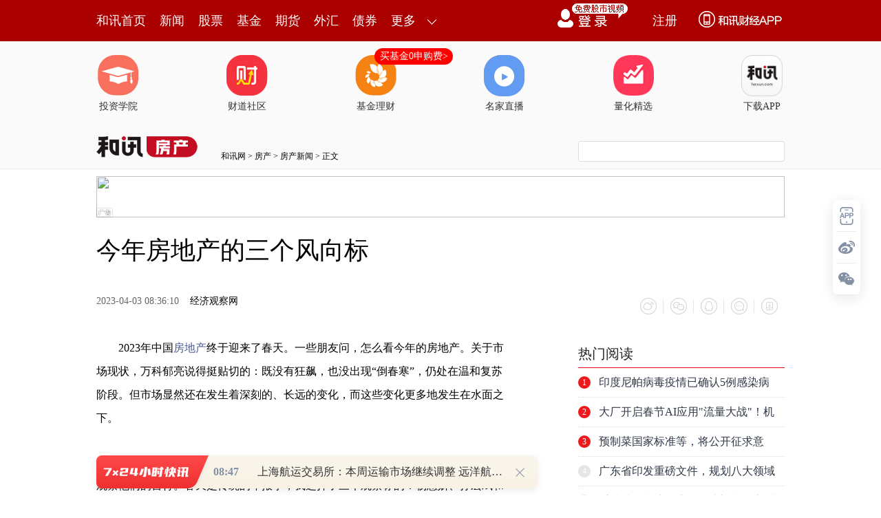

--- FILE ---
content_type: text/html
request_url: https://house.hexun.com/2023-04-03/208172788.html
body_size: 13989
content:
<!DOCTYPE html>
<html>
<head>
<meta http-equiv="Content-Type" content="text/html; charset=gb2312" />
<meta name="description" content="2023年中国房地产终于迎来了春天。一些朋友问，怎么看今年的房地产。关于市场现状，万科郁亮说得挺贴切的：既没有狂飙，也没出现“倒春寒”，仍处在温和复苏阶段。但市">
<meta name="keywords" content="房地产 三个 风向标">
<meta http-equiv="mobile-agent" content="format=xhtml; url=http://m.hexun.com/house/2023-04-03/208172788.html"> 
<meta http-equiv="mobile-agent" content="format=html5; url=http://m.hexun.com/house/2023-04-03/208172788.html"> 
<meta http-equiv="X-UA-Compatible" content="IE=Edge,chrome=1"> 
<meta name="renderer" content="webkit"> 
<script src="https://web.hexun.com/m/modules/modelJump.0.0.1.min.js"></script> 
<script src="https://web.hexun.com/pc/libs/tingyun/tingyun-rum.js"></script>  

<title>今年房地产的三个风向标-房产频道-和讯网</title>
<link href="https://web.hexun.com/pc/css/article.css" rel="stylesheet" type="text/css" />
<script src="https://i6.hexun.com/zl/tool/jquery-1.8.3.min.js"></script>

<link href="https://logintool.hexun.com/OtherInterFace/style/newbase.css" rel="stylesheet" type="text/css">



<base target="_blank" />
<script src="https://utrack.hexun.com/dp/hexun_dplus_ver1.0.1.js"></script>

<script>
var dplus_pageview = { "CHANNEL": "房产", "LEVEL": "房产首页>房产新闻>房产要闻", "TYPE": "正文页", "TITLE": "", "ARTICLEID": "0", "MEDIA": "", "AUTHER": "", "TIME": "", "DATAILTYPE": "", "KEYWORD": "", "COEFFICIENT": "3", "PLATFORM": "WEB" };
</script>
<script>
var newsextflow = 0;
var newskeywords = "房地产 三个 风向标";
var newscolumnid = "100135470";
</script>
</head>
<body>

<meta content="text/html; charset=gb2312" http-equiv="Content-Type"> 
<!-- adhoc sdk --> 
<script src="https://web.hexun.com/pc/modules/hxpctraffic.0.0.1.min.js"></script>
 
<script src="https://web.hexun.com/pc/libs/qrcode.min.js"></script>
<script src="https://web.hexun.com/pc/js/member_subscribe.js"></script>
<script src="https://web.hexun.com/m/modules/sensors.min.js" charset="utf-8"></script>
<script src="https://web.hexun.com/pc/js/articleAB.js?v=202405051001"></script>
	<div class="mask" ></div>
<!-- adhoc sdk end -->
<script src="https://i5.hexun.com/zl/hx/articlePage/js/articleTop.js"></script>
<script src="https://logintool.hexun.com/OtherInterFace/js/popup_v2.js" type="text/javascript" charset="gb2312"></script>
<div class="toolbar-box" style="height: 60px">
<div class="toolbar" id="t-float">
	<div class="toolbarC clearfix">
		<div class="toolbarCL clearfix">
			<div class="navL clearfix">
					<a href="http://www.hexun.com/" class="l1">和讯首页</a>
				<a href="http://news.hexun.com/" class="l1">新闻</a>
				<a href="http://stock.hexun.com/" class="l1">股票</a>
				<a href="http://funds.hexun.com/" class="l1">基金</a>
				<a href="http://futures.hexun.com/" class="l1">期货</a>
				<a href="http://forex.hexun.com/" class="l1">外汇</a>
				<a href="http://bond.hexun.com/" class="l1 end">债券</a>				<div class="more">
					<div class="bn">更多</div>
					<div class="mLink">
						<ul class="clearfix">
							<li><a href="http://bank.hexun.com/">银行</a></li>
							<li><a href="http://insurance.hexun.com/">保险</a></li>
							<li><a href="http://gold.hexun.com/">黄金</a></li>
							<li><a href="http://trust.hexun.com/">信托</a></li>
							<li ><a href="http://money.hexun.com/">理财</a></li>
							<li><a href="http://iof.hexun.com/">互金</a></li>
							<li class="pr"><a href="http://zhongchou.hexun.com/" >众筹</a><em></em></li>
							<li><a href="http://p2p.hexun.com/">P2P</a></li>
							<li><a href="http://quote.hexun.com/">行情</a></li>
							<li><a href="http://data.hexun.com/">数据</a></li>
							<li><a href="http://hk.stock.hexun.com/">港股</a></li>
							<li><a href="http://stock.hexun.com/usstock/">美股</a></li>
							<li><a href="http://stock.hexun.com/newstock/">新股</a></li>
							<li><a href="http://funds.hexun.com/smjj/">私募</a></li>
							<li><a href="http://pe.hexun.com/">创投</a></li>
							<li><a href="http://xianhuo.hexun.com/">现货</a></li>
							<li><a href="http://qizhi.hexun.com/">期指</a></li>
							<li><a href="http://nj.hexun.com/">农金</a></li>
							
							<li><a href="http://stock.hexun.com/sanban/">新三板</a></li>
							<li><a href="http://news.hexun.com/events/">时事</a></li>
							<li><a href="http://tv.hexun.com/">视频</a></li>
							<li><a href="http://opinion.hexun.com/">评论</a></li>
							<li><a href="http://news.hexun.com/socialmedia/">名家</a></li>
						
							
							<li><a href="http://house.hexun.com/">房产</a></li>
							<li><a href="http://auto.hexun.com/">汽车</a></li>
							<li><a href="http://tech.hexun.com/">科技</a></li>
							<li class="pr"><a href="http://bschool.hexun.com/">商学院</a></li></ul>
					</div>
				</div>
			</div>
		</div>
		<div class="toolbarCR">
			<!--未登录--> 
			
			<!--未登录 e--> 
			<a class="bn bnApp" style="background:url('http://img.hexun.com/zl/hx/index/images/dong.gif') no-repeat;width:82px;height:60px; -webkit-box-sizing: content-box;-moz-box-sizing: content-box;box-sizing: content-box;" href="http://news.hexun.com/2015/znxz/?utm_campaign=web_all_top"></a>
			<a href="javascript:void(0)" target="_self" onclick="popupReg()" class="bn">注册</a>
			<a href="javascript:void(0);" target="_self" class="loginBn" onclick="popupLogin()"></a>
			<!--已登录--> 
			<div class="YesLogin claerfix">
				<div class="username"></div>
				<div class="round"></div>
				<div class="menu">
					<ul>
						<li class="s">
							<a href="http://i.hexun.com/">个人门户</a>
							
						</li>
						<li>
							<a href="http://epay.hexun.com/">钱包</a>
						</li>
						<li class="end"><a href="http://hexun.com/newHome/set/userinfo">设置</a></li>
					</ul>
				</div>
			</div>
			<!--已登录 e--> 
		</div>
	</div>
	<script>articleTop.scrollTop();articleTop.isLogin();</script>
</div>
</div>    
<div class="articleTopBg">

<style>
.imgLink li{margin-right: 124px;}
</style> 
<div class="layout mg imgLink pt20"> 
 <ul class="clearfix"> 
  <li class="i2"><a href="https://www.homeway.com.cn/lesson/index.html?utm_campaign=web_news_lesson"><em></em>投资学院</a></li> 
  <li class="i3"><a href="https://www.homeway.com.cn/?utm_campaign=web_news_caidao"><em></em>财道社区</a></li> 
  <li class="i4"><a href="http://licaike.hexun.com/"><em></em>基金理财</a><a href="https://www.licaike.com/aitou/activity.html?utm_campaign=web_icon" class="li_float">买基金0申购费&gt;</a></li> 
  <li class="i1"><a href="https://zhibo.homeway.com.cn/?utm_campaign=web_news_zhibo"><em></em>名家直播</a></li> 
  <!--li class=i6><a href="http://www.baohejr.com/"><em></em>宝和金融</a></li--> 
  <!--li class="i7"><a href="http://www.fangxinbao.com/"><em></em>放心保</a></li--> 
  <li class="i8"><a href="https://www.homeway.com.cn/lianghua/index.html?utm_campaign=hxpc_news_lianghua"><em></em>量化精选</a></li> 
  <!--<li class="i9"><a href="http://ds.hexun.com/"><em></em>期货大赛</a></li>--> 
  <li class="i12"><a href="http://news.hexun.com/2015/znxz/?utm_campaign=web_all_top"><em></em>下载APP</a></li> 
 </ul> 
</div>    

	<div class="logonav clearfix">
<div class="fl headerL">

				<a href="http://www.hexun.com" target="_blank"><img alt="" src="https://web.hexun.com/pc/img/logo_2021_new_black.png" /></a>
		<a href="http://www.hexun.com" target="_blank" id="subChannelLogo"><img alt="" src="http://img.hexun.com/images2008/emp.gif" /></a>

</div> 
		<div id="slogen" class="fl"></div>
		<div class="links"><a href=http://www.hexun.com>和讯网</a> &gt; <a href=http://house.hexun.com>房产</a> &gt; <a desc = "lm" href=http://house.hexun.com/news>房产新闻</a> > 正文</div> 
<div class="topSearch">
			<form id="hexunsearch2015" name="hexunsearch2015" method="post" target="_blank" onsubmit="return false;">
				<div class="s_m fr">
					<input type="text" class="hx_inp" id="textMessage2015"  value="" autocomplete="off" style="color: rgb(133,133, 133);">
					<input type="button" class="hx_btn" id="btnSearch">
					<input id="stockkey" type="hidden" name="key" value="1">
					<input id="stocktype" type="hidden" name="type" value="all">
				</div>
			</form>
			<div id="searchInfPanel"></div>
			<script type="text/javascript" src="https://img.hexun.com/search/2014/js/config.js"></script>
			<script type="text/javascript" src="https://img.hexun.com/zl/hx/articlePage/js/search.js"></script>
			<script type="text/javascript">
				hexun.common.Search.get().init({
					url:"https://so.hexun.com/ajax.do",//数据地址
					inputID:"textMessage2015",//搜索框地址ID
					containerID:"searchInfPanel",//联想容器ID
					config:urlConfigList,//链接配置
					searchBtnID:"btnSearch",//搜索按钮的ID
					openNewPage:true//是否新打开页面,不传时就是在当前页打开
				});
			</script>
		</div> 
	</div>
</div> 
<div class="layout mg clearfix">
<div class="layout" id="tonglan_0"></div>
	<div class="w600" id="tonglan_1"></div>
	<div class="w300" id="rightbtn_1"></div>
</div>
<div class="layout mg articleName">
	<h1>今年房地产的三个风向标</h1>
	<div class="clearfix">
		<div class="tip fl">
		 
		<span class="pr20">2023-04-03 08:36:10</span>
		
		<a href="http://www.eeo.com.cn/" target="_blank" rel="nofollow">经济观察网</a>&nbsp;
		
		</div>
		<div id="share"></div>

		<div class="line"></div>
		<a href="#anchorC" class="cs" target="_self"></a>
<a href="http://news.hexun.com/2015/znxz/?utm_campaign=web_commentright" class="appbtn" style="width: 116px;height: 36px;float: left;display: inline;margin-right: 10px;background: url('http://img.hexun.com/zl/hx/articlePage/images/appbtn.png') no-repeat;" target="_blank"></a>

	</div>
</div>
<div class="layout mg clearfix">
	<div class="w600">
		<div class="art_context">
 

<div class="art_contextBox">

<P>　　2023年中国<a href='http://jingzhi.funds.hexun.com/160628.shtml' target='_blank'>房地产</a>终于迎来了春天。一些朋友问，怎么看今年的房地产。关于市场现状，万科郁亮说得挺贴切的：既没有狂飙，也没出现“倒春寒”，仍处在温和复苏阶段。但市场显然还在发生着深刻的、长远的变化，而这些变化更多地发生在水面之下。</P>
<P>　　想要理解水面下的冰山，我习惯的方式还是去理解市场中那些不同的典型人物，观察他们的言行。春天是传统的年报季，我选择了三个观察标的：杨惠妍、孙宏斌和朱保全。</P>
<P>　　大概在五六年前，我才认识到，杨惠妍所在的碧桂园在中国房地产市场中的角色被严重低估了。由于其覆盖了1-6线城市市场，因此，它所面向的更像是真正意义上的“中国房地产市场”。碧桂园的新思路和新动向，是不可忽视的观测信号，也是中国城镇化进程真正的晴雨表。今年，还是这家超过30年的地产公司的话事人更替的关键之年，无理由错过。</P>
<P>　　孙宏斌身上代表的组织韧性，在中国开发商中是独一份。因为没有哪家大公司像他们这样经历过生死轮回。那是中国式野蛮生长、房地产长坡厚雪和连续创业精神交汇下的历史巧合。在过去三年的超预期震荡中，融创比许多大家印象中很稳健的公司都要躺得晚，恐怕出乎很多人的意料。像这样的“小强”式企业，在今天能否再次复苏以及如何复苏，恐怕也在相当程度上影响着全行业的信心。</P>
<P>　　朱保全看上去是物业人，其实曾经更长的职业年份里，他是地产人，可内心里他似乎并不喜欢那个身份且是个技术爱好者。他身上糅杂了房地产面向科技与服务行业的那种压力、优越和热情，是行业转型非常鲜活的案例。房地产行业发展至今还从未真正脱胎出真正意义的创新主体，万物云的品牌基础和朱保全的骄傲追求，看上去有助于他们最先捅破天花板，让大众承认新物种的诞生。</P>
<P>　　杨惠妍挺一线？</P>
<P>　　一个月前，我和碧桂园一位管理层打了个赌，赌他们的新掌门杨惠妍会在业绩会亮相。对方认为不会，理由是杨小姐极低调，业绩会恐怕仍会延续总裁莫斌、常务副总裁程光煜、CFO伍碧君的组合。3月30日发布会，此前全网只有一张照片的新主席，坐上了主席台。</P>
<P>　　这场业绩会时间不长，40分钟左右，但足以让外界领略杨惠妍的风采。她形象清秀干练，话不多，甚至有些谦逊，但思路清晰敏捷。最令我惊讶的是，杨惠妍在会上宣布，碧桂园会很快，将一二线土储比例从现在的不到四成提升到五成，并在两三年内在一线城市把产品做到最好。</P>
<P>　　碧桂园全国布局、主张全能级城市覆盖。但外界的认知，更多还是停留在“三四线之王”印象。创始人杨国强的坚持主张，让碧桂园深耕三四线多年，在业内形成了极高的竞争壁垒。</P>
<P>　　而事实上，碧桂园对一二线城市的探索从发展早期就开始了。上世纪九十年代杨国强到京沪两地考察投资，最终还是选择放弃规模化布局大城市中心。2014年后，碧桂园甚至成立一线城市事业部，结果不算理想。2018年后，碧桂园又在莞深等地区重点开发面向一二线城市的产品，尽管力度逐步加大，但仍是局部的、探索式的布局。</P>
<P>　　由于中国空间发展长期以来存在相当大的城乡差异、东西部区域（南北）差异，中国的房地产市场，严格来说不是一个而是两个以上的市场，无论是经济水平、城镇化率还是具体居住需求、城市功能配套、营商环境，都有巨大的差别。</P>
<P>　　对应到企业经营上，各家开发企业对不同能级市场的理解和经营能力，有着超乎一般人想象的差异。好比万科龙湖在一线很有优势，但是到了三四线，不是干不干得过碧桂园的问题，而是能不能干下去的问题。反之亦然！</P>
<P>　　说到这里就不难理解，想两三年后土储结构一二线和三四线城市五五开的目标，对碧桂园来说，绝不仅仅是一般意义上大家理解的调仓，其中隐含着相当程度的不确定性和系统性课题。</P>
<P>　　因此在我看来，它一方面体现了杨惠妍为首的核心管理层的改革意志，也意味着碧桂园内部会发生深刻的变化。</P>
<P>　　比如要大举进入新市场，其产品战略无疑会出现剧变。要知道，碧桂园过去的产品特征，与其长期以来形成的全产业链、成本控制、全面标准化、快速周转等商业模式互为表里。在很长一段时间里，在很多市场里，碧桂园与其他主流开发商并不存在正面竞争。未来，大家都挤在十几个到二十个城市的市场，蓝海不存在了，战场变逼仄，新碧桂园的产品力需要在肉搏战中验证。值得一提的是，有着傲人的一二线市场战绩的莞深区域总张锦棠，现在被调回集团成为杨小姐的主席助理。</P>
<P>　　再比如碧桂园的区域公司数量，从最多106个，精简到2022年的50多个，到今年又进一步收敛到29个。这种管理的调整，也暗含了将在中国有限的城市群里，与群雄逐鹿中原的局面。</P>
<P>　　会上，莫斌宣布了以开发业务为主体、以代管代建和智能制造为两翼的新业务组合。这也是有新意的提法。</P>
<P>　　另外，杨小姐在发布会还贡献了一些金句，比如“碧桂园不是家族企业”，“我从来都把自己定位成一个职业经理人”等等，很巧妙地化解了有关家族企业的质疑。</P>
<P>　　对杨惠妍接掌公司，我曾提出个三个疑问（详见《碧桂园新主席的三个悬念》）：一是战略重塑，二是公司管治，三是企业家精神，发布会显然给出了一些答案。此刻，最大悬念已经变成，碧桂园能否在一二线城市做到最好。</P>
<P>　　朱保全讲砸了？</P>
<P>　　万科3月31日的业绩会，如同财务数据表现一样平稳。由于2021年净利润出现腰斩式下滑，到了行业更加惨淡的2022，净利润反而实现了同比持平。你不得不佩服他们的财技。</P>
<P>　　会后大家算是有共鸣的是，郁亮判断市场：既没有狂飙，也没出现“倒春寒”，仍处在温和复苏阶段。</P>
<P>　　另外，郁亮宣布包括万物云在内的经营性业务，对万科业绩贡献开始转正了，这可能也成了其全年业绩中为数不多的记忆点。</P>
<P>　　坦率讲，单纯从看点上，万科的高光也许在前一天被子公司万物云抢去了。</P>
<P>　　和杨惠妍一样，万物云掌门人朱保全也是头一回作为上市公司主席亮相业绩会，但不同之处在于，前者是接班，后者是在熬过物业上市大潮7年后，以科技公司的形象登陆港交所。</P>
<P>　　和作为万科联席总裁在万科发布会上不同，朱保全在自己的场子火力全开，脱稿讲了60分钟。有媒体人评价：是今年地产公司业绩会上，难得的“活人”。</P>
<P>　　不过，他确实需要足够的时间。</P>
<P>　　首先，他需要解释如下尴尬：2022年房地产交付迎来了过去三年中最艰难时刻，业务高度依赖房地产的物业管理行业普遍受创，而万物云的家装、二手房经纪等经营性业务，也高度受疫情管控的影响。两项叠加，万物云上市第一份年报就迎来了利润大幅下滑。</P>
<P>　　其次，朱保全脱离了物业费和保安保洁保绿等普罗大众耳熟能详的概念，用大篇幅解释了在产业互联的框架下，万物云的蝶城+企业服务两大业务的发展逻辑和展望。</P>
<P>　　对地产投资人尤其是物业股投资人来说，无论理解万物云的云技术、蝶城还是企服业务，都需要相当的想象力和反应力。</P>
<P>　　市场的即时反应颇具黑色幽默：会毕，万物云股价连跌两天。朱保全本人还在随后的万科发布会上被记者cue到：为什么？</P>
<P>　　大宝在战术性微笑中给出了两个理由：基石投资者在当天解禁。很多人还看不懂万物云。</P>
<P>　　几天前，朱保全在他的第一份致股东信上讲：“时代的企业，必然要经历时代的洗礼”。说得挺万科，也挺正能量的。我的理解是：</P>
<P>　　吹着远方的牛逼，必然得挨住当下的蹂躏。</P>
<P>　　老孙卸下五行山？</P>
<P>　　时隔三年，孙宏斌的重现江湖显得很低调，当然，那不是一场业绩发布，而是针对100亿美元债的重组说明。</P>
<P>　　老孙的开场发言没了往日的FreeStyle，用极诚恳的语气表达了两个意思，第一就债务逾期及背后的风险管控道歉反思，第二就是希望境外债重组能够尽快达成共识，融创可早日走上经营正轨。</P>
<P>　　此前的1月，融创的160亿境内债重组方案获得通过，而境外债重组方案通过与否，是融创整体化债计划成败的关键。</P>
<P>　　在债务重组专家华利安的辅佐下，老孙团队拿出了一份让债权人小组满意的方案。这个债权人小组只是融创债权人群体中的一部分，但因为小组成员中大机构居多，因此在债权人中有着相当分量的话语权。</P>
<P>　　具体来说，这份方案提供了两种化债形式：一是债转股，二是留债展期。而两种形式下又分为多种子菜单可供债权人选择和组合，说实话，我也惊讶于，原来还钱也可以还出艺术。</P>
<P>　　其中孙宏斌本人给公司提供了4.5亿美金无息贷款，被明确安排成了与其他债权人同步同价。而包括万达股权、自如股权在内的一批较优质资产，被列入了债券偿付的资产包。</P>
<P>　　我就方案问了债务重组专家，对方的评价是，灵活、用心，有诚意。由于债权人小组点头了，通过的可能性较大。</P>
<P>　　融创可能是过去三年中，除了恒大之外，最早被问会怎么样的公司。不过此间孙宏斌表现出了强烈的偿债意愿，上边的4.5亿美金无息贷款，即在多家房企躺平时，被他从个人腰包拿出来保现金流。不过，谁也没想到，最终能全身而退的民企，最后屈指可数。</P>
<P>　　得益于长期深耕一二线，融创积累下了相当可观的核心资产，正如公司总裁汪孟德所说，不再低价地处置核心资产，资产才是走向未来的基础。</P>
<P>　　重组说明会能否达到融创高层的目的，最后还要看海外债权人的最终选择。</P>
<P>　　说一个我有所感慨的细节，在老孙的致歉环节，隐晦地提到如果市场严格三道红线的要求和节奏来让企业去杠杆，融创不至于到今日境地。但是最后，他还是把责任揽在身上，说“问题更重要的、更本质的原因，还是自己造成的”。</P>
<P>　　可以说，这是灵魂深处闹革命了，这自然是融创之幸、中国房企之幸。</P>
<P>　　但话分两头，一家企业的负债，本质上是企业主自己的经营选择，对高速城镇化阶段的房地产公司来说更是如此。很多时候，就是冷暖自知、风险自担。就好比西游记中的孙悟空，与银角大王斗法，能背上峨眉须弥泰山三座大山也无妨，他有那个能力。而“三道红线加两个上限”，从监管者角度，确实也是高杠杆大行其道甚至失控局面下，受到大部分企业拥护的监管措施，但一旦有超现实主义的“六字真言”贴在这五行山上 ，任谁也动弹不得了。</P>
<P>　　天道循环，四季交替。如今，印有“唵嘛呢叭咪吽”的金帖，被一阵无名风吹走，春风又绿五行山。</P>
<P>　　最后，孙宏斌能破除万难，取得真经吗？</P>

			

			<div style="text-align:right;font-size:12px">（责任编辑：蒲莎莎 ）</div>

			


</div>



<div class="showAll"><span>看全文</span></div>
<div class="showAllImg" style="margin-bottom:20px; padding:8px 0 0 8px; height:120px; margin-top:15px;background:url(http://i0.hexun.com/2016/pc/ad/bannercode/img/bg_btm.png)"></div>


</div>

		<!--评论-->

		<div class="comments">

			<div class="tit"><strong>写评论</strong><span>已有<i id="commentsSum"></i>条评论</span><a href="http://news.hexun.com/zlgy.html" target="_blank" class="zlgttext">跟帖用户自律公约</a></div>
			<div class="formContent">
				<textarea class="content" id="content"></textarea>
			</div>
			<div class="formSubmit clearfix"><span class="bn" data="only">提 交</span><span class="tip">还可输入<i class="maxNum">500</i>字</span> </div>
			<div class="pt20">
				<h3 class="commentsTit">最新评论</h3>
                                       <div id="commentsHideUserName"></div>
				<div id="commentsBox"></div>
			</div>
			<div class="showAllComments"><span>查看剩下<i>100</i>条评论</span></div>
		</div>
		<!--评论 e-->
	  



		<div class="recommond">
			<h4>相关推荐</h4>
			<ul>

<!--li><a href="http://opinion.hexun.com/2018-10-26/195007813.html"><img src="http://img.hexun.com/zl/hx/articlePage/images/tmpl1030.png" /><span>当年万人逃港事件，促使设立深圳经济特区 | 《我们的四十年》</span></a></li--> 
						<li><a href="http://house.hexun.com/2023-03-28/208113805.html">龙光荣获“2023房地产企业品质交付力卓越表现”奖</a><span>2023-03-28</span></li><li><a href="http://house.hexun.com/2023-03-28/208110329.html">全球富豪榜：105位中国房地产富豪上榜</a><span>2023-03-28</span></li><li><a href="http://house.hexun.com/2023-03-27/208097411.html">智能化科技为房地产市场注入新动能，助力住宅产品迭代升级</a><span>2023-03-27</span></li><li><a href="http://house.hexun.com/2023-03-23/208064612.html">日立中央空调：房地产精装配套No.1</a><span>2023-03-23</span></li><li><a href="http://house.hexun.com/2023-03-22/208052925.html">现场丨思睿集团合伙人洪灝：房地产能否复苏是经济复苏的关键</a><span>2023-03-22</span></li>
				</ul>
			</div> 

			
		
		
	</div>
	<div class="w300">
		<!--投顾志--> 
		<div id="hot-read" class="right-list h">
			<h3 class="rTit">热门阅读</h3>
			<ul class="top10"></ul>
		</div>
		<script>
		$(function() {
			var hotRead = [];
			$.ajax({
				url: 'https://m.hexun.com/api/getHotFocus',
				type: 'GET',
				dataType: 'jsonp',
				success: function(res) {
					if (res.length) {
						var data = res.slice(0, 10), i = 0;
						for (; i < data.length; i++) {
							var item = data[i], topThree = i < 3 ? 'topthree' : '';
							hotRead.push('<li class="'+ topThree +'"><em>'+ (i+1) +'</em><a href="'+ item.newsUrl +'" class="f16" target="_blank">'+ item.title +'</a></li>');
						}
						$('#hot-read ul').html(hotRead.join(''));
						$('#hot-read').show();
					}
				}
			});
		});
		</script>
		
<iframe src="" width="300" height="370" frameborder="0"  marginwidth="0" marginheight="0" scrolling="no" frameborder="No" border="0" class="mt40" id="rightIframe">
</iframe>
<div id="hx-original" class="right-list h">
			<h3 class="rTit">和讯特稿</h3>
			<ul class="top10"></ul>
		</div>
		<script>
		$(function() {
			var hxOriginal = [];
			$.ajax({
				url: 'https://opentool.hexun.com/MongodbNewsService/newsListPageByJson.jsp?id=187804274&s=10&cp=1&priority=0',
				type: 'GET',
				dataType: 'jsonp',
				success: function(res) {
					if (res.result.length) {
						var data = res.result.slice(0, 10), i = 0;
						for (; i < data.length; i++) {
							var item = data[i], topThree = i < 3 ? 'topthree' : '';
							hxOriginal.push('<li class="'+ topThree +'"><em>'+ (i+1) +'</em><a href="'+ item.entityurl +'" class="f16" target="_blank">'+ item.title +'</a></li>');
						}
						$('#hx-original ul').html(hxOriginal.join(''));
						$('#hx-original').show();
					}
				}
			});
		});
		</script>
		<!--投顾志 e--> 
		
		
		 
		 
 




 

		

<div class="mt40" id="qizhi_2"></div>
<div id="recommend-read" class="right-list h"> 
 <h3 class="rTit">推荐阅读</h3> 
 <ul class="top10"></ul>  
</div> 
<script>
$(function() {
var recommendRead = [];
$.ajax({
url: 'https://nwapi.hexun.com/pc/hot',
type: 'GET',
dataType: 'jsonp',
success: function(res) {
if (res.datas.length) {
var data = res.datas.slice(0, 10), i = 0;
for (; i < data.length; i++) {
var item = data[i], topThree = i < 3 ? 'topthree' : '';
recommendRead.push('<li class="'+ topThree +'"><em>'+ (i+1) +'</em><a href="'+ item.url +'" class="f16" target="_blank">'+ item.title +'</a></li>');
}
$('#recommend-read ul').html(recommendRead.join(''));
$('#recommend-read').show();
}
}
});
});
</script>







		

	</div>
</div>
<script src="https://img.hexun.com/zl/tool/autosize.js"></script>
<script src="https://web.hexun.com/pc/js/article.js"></script> 
<!--footer--> 
<div class="footer"> 
 <div class="link"> 
  <div class="con"> 
   <a href="https://corp.hexun.com/yjfk/" id="hexunUserSuggest">举报/投诉/意见反馈</a> - 
   <a href="http://corp.hexun.com/contact/index.html">联系我们</a> - 
   <a href="http://corp.hexun.com/default/index.html">关于我们</a> - 
   <a href="http://corp.hexun.com/adcenter/index.html">广告服务</a> 
  </div> 
 </div> 
 <div class="txt" id="channelCopy">和讯网违法和不良信息/涉未成年人有害信息举报电话：010-65880240&nbsp;客服电话：010-85650688&nbsp;传真：010-85650844&nbsp;邮箱：yhts#staff.hexun.com(发送时#改为@)<br>本站郑重声明：和讯网 北京和讯在线信息咨询服务有限公司所载文章、数据仅供参考，投资有风险，选择需谨慎。<a target="_blank" href="http://corp.hexun.com/sm/index.html">风险提示</a><br>[<a href="http://img.hexun.com/2015/company/ICP100713/index.html">京ICP证100713号</a>]&nbsp;&nbsp;<a href="https://fs-cms.hexun.com/upload/2025-01-13/xinwen20270403.jpg">互联网新闻信息服务许可</a>&nbsp;<a href="http://img.hexun.com/2014/company/B220090331/index.html">增值电信业务经营许可证[B2-20090331]</a>　广告经营许可证[京海工商广字第0407号]&nbsp;<a href="https://img.hexun.com/chzzzs.jpg" rel="nofollow">乙级测绘资质证书[乙测资字11513208]</a>&nbsp;<a href="http://img.hexun.com/2014/company/Broadcast707/">广播电视节目制作经营许可证（京）字第707号</a>&nbsp;[<a href="http://img.hexun.com/2014/company/JWW2014/index.html">京网文[2014]0945-245号</a>]&nbsp;<a href="http://img.hexun.com/2023/drug_registration.pdf" rel="nofollow">药品医疗器械网络信息服务备案-（京）网药械信息备字（2023）第00216号</a>&nbsp;<a target="_blank" href="https://beian.miit.gov.cn/">京ICP备10021077号</a><br><div class="icp"><a class="icpico" href="http://www.beian.gov.cn/portal/registerSystemInfo?recordcode=11010502041727" target="_blank"><img src="https://img.hexun.com/www/ghs.png"><p>京公网安备&nbsp;11010502041727号</p></a></div>Copyright&#169;和讯网&nbsp;北京和讯在线信息咨询服务有限公司&nbsp;All&nbsp;Rights&nbsp;Reserved&nbsp;版权所有&nbsp;复制必究<br><br></div> 
</div> 
<script src=" https://web.hexun.com/pc/js/inc_2015_new.js?date=201406191425"></script> 
<script src="https://utrack.hexun.com/track/track_hx.js"></script>
<!--script src="http://news.hexun.com/js/count.js?date=200911261100"></script--> 
<script language="javascript" src="https://img.hexun.com/hx_news/hx_news_finalpage.js"></script> 
<script type="text/javascript"> 
(function(){
	//全站通发广告
	var reg=/\/\d{9}(_\d+)?.(html|html\?\w*)$/;		
	if(reg.test(location.href) && location.href.indexOf('crudeoil')<0){
	   document.write('<script type="text/javascript" src="https://itv.hexun.com/lbi-html/ly/2011/allPages/hx_page_tempAd.js"><\/script>');
	}
})()
</script>
<script src="https://img.hexun.com/zt/articleAd/js/popAd.js"></script>
    <script>
  setTimeout(function(){
            typeof $.hxpctraffic !== "undefined" && $.hxpctraffic("HXGG20190415",false, "浏览事件");
        },50)
    </script>
<script type="text/javascript">var uweb_protocol = (("https:" == document.location.protocol) ? " https://" : " http://");document.write(unescape("%3Cscript src='" + uweb_protocol + "utrack.hexun.com/dp/hexun_uweb.js' type='text/javascript'%3E%3C/script%3E"));</script>
<!--<script language="javascript" src="https://img.hexun.com/2016/pc/ad/bannercode/js/201808070942/appDplus.js"></script>-->
<script language="javascript" src="https://web.hexun.com/pc/ad/js/appDplus.js"></script>
<script language="javascript" src="https://web.hexun.com/pc/modules/hexunhm.js"></script>         

<div id="pageTail"></div>


<script language="javascript" src="https://hxjstool.hexun.com/house/hx_pageMediaControl.js"></script>


<script language="javascript" src="https://img.hexun.com/hx_house/hx_house_finalpage.js"></script>


</body>

<!--百度js推送-->
<script>
(function(){
    var bp = document.createElement('script');
    var curProtocol = window.location.protocol.split(':')[0];
    if (curProtocol === 'https'){
   bp.src = 'https://zz.bdstatic.com/linksubmit/push.js';
  }
  else{
  bp.src = 'http://push.zhanzhang.baidu.com/push.js';
  }
    var s = document.getElementsByTagName("script")[0];
    s.parentNode.insertBefore(bp, s);
})();
</script>
<!--百度js推送end-->


<script src="https://i5.hexun.com/zl/hx/articlePage/js/articleTop.js"></script>

<script src="https://logintool.hexun.com/OtherInterFace/js/popup_v2.js" type="text/javascript" charset="gb2312"></script>

	<style type="text/css">
	.sourcePopwin{  position: fixed; left:50%; top:300px; width: 660px; height: 403px;margin-left: -500px; z-index: 1000003; display: none; background: url(http://i0.hexun.com/2016/pc/ad/bannercode/img/popBg.png);}
	.authorized{background: #fc527f; padding: 0 25px; height: 32px; line-height: 32px; text-align: center; font-size: 16px; display: inline-block; color: #fff; position: absolute; top:330px; left:280px; border-radius: 16px; cursor: pointer;}
	.sourcePopwinImg{ text-align: center; position: absolute; top:210px; left:280px;}
	.closesourceBtn{position: absolute; top:0px; right:0px; display: block;width: 40px; height: 40px; cursor: pointer; }
	.mask{width: 100%; height: 100%; background: rgba(0, 0, 0, 0.6);position: fixed;top: 0;left: 0;z-index: 1000002;display: none;}
	.tipsP{ text-align: center;width: 100%; bottom: 15px; left: 0; color: #363636; position: absolute;}
	</style>

			<style>
				.like ul{
					width: 600px;
					height: 208px;
					overflow: hidden;
				}
				.like li{
					margin-right: 0;
					margin-left: 30px;
				}
				.like li:first-child{
					margin-left: 0;
				}
			</style>

<style>
.ztName a {
    text-decoration: none;
    color: #000;
}
.ztName a:hover {
    text-decoration: underline;
    color: #a00;
}
</style>



    <!-- 弹窗样式Start -->
    <style>
    * {
        margin: 0;
        padding: 0;
    }
    
    a {
        text-decoration: none;
    }
    
    li {
        list-style: none;
    }
    
    #newsPopWin {
        width: 662px;
        height: 194px;
        background-color: #ffedee;
        position: fixed;
        left: 0;
        bottom: 0;
        overflow: hidden;
        display:none;
    }
    
    #clsBtn {
        background: url('http://i7.hexun.com/2017-06-02/189455855.png');
        width: 10px;
        height: 10px;
        cursor: pointer;
        float: right;
        margin-top: 12px;
        margin-right: 10px;
    }
    
    #imgBox,
    #imgBox a {
        display: inline-block;
        float: left;
    }
    
    #imgBox a {
        width: 180px;
        height: 135px;
        border: 1px solid #f6b3b8;
        margin-top: 26px;
        margin-left: 26px;
        position: relative;
        z-index: 1000;
        overflow: hidden;
    }
    
    #imgBox img {
        width: 100%;
        height: 100%;
        transition: 0.8s;
        -moz-transition: 0.8s;
        -webkit-transition: 0.8s;
        -o-transition: 0.8s;
        -ms-transition: 0.8s;
    }
    
    #imgBox img:hover {
        transform: scale(1.2);
        -moz-transform: scale(1.2);
        -webkit-transform: scale(1.2);
        -o-transform: scale(1.2);
        -ms-transform: scale(1.2);
    }
    
    #newsPopWin ul {
        float: left;
        display: inline-block;
        width: 394px;
        vertical-align: top;
        margin-top: 26px;
        margin-left: 32px;

    }
    
    #newsPopWin ul li {
        border-bottom: 1px dashed #e1d8d9;
        padding-bottom: 10px;
        padding-top: 10px;
    }
    
    #newsPopWin ul li:first-child {
        padding-top: 0;
    }
    
    #newsPopWin ul li:last-child {
        border-bottom: none;
        padding-bottom: 0;
    }
    
    #newsPopWin ul li a {
        color: #000;
        font-family: "Microsoft Yahei";
        font-size: 20px;
    }
    
    #wk {
        width: 180px;
        height: 135px;
        border: 1px solid #f6b3b8;
        position: absolute;
        top: 35px;
        left: 35px;
    }
    </style>
    <!-- 弹窗样式End -->


</html>













--- FILE ---
content_type: text/html;charset=GBK
request_url: https://opentool.hexun.com/MongodbNewsService/newsListPageByJson.jsp?id=187804274&s=10&cp=1&priority=0&callback=jQuery1830319464462716617_1769820827100&_=1769820830352
body_size: 11767
content:
jQuery1830319464462716617_1769820827100( {"totalNumber":64234,"totalPage":100,"currentPage":1,"result":[{"content":"PHA+try7ubrDwvCjv7rN0bbNtrnLzfXLp7Htyr6jrL3xzOzV4sXMw+bWuMr9v7TLxsO7tfi24MnZ\no6zKtdTyuPa5yba8tfjC6cHLo6y9q73809ozMDAwvNK49rnJtP3Vx6Os08jG5MrHufO98Mr0o6zT\n0MmrvfDK9NaxvdOxwMHLo6y7xr3wucnSssrHvK/M5czJxr2jrNXisqi0v7S/ysexu83izqfA+7/V\nuPi0+Lm1wO/By6OsusvQxNSt0vK+zcG9uPajrNK7uPa+zcrHx7DG2tXHt/nMq7bgwcujrMyrw83B\ny6Ostau3ssjOus7Su7j2xrfW1tXHtuDBy6Ost+fP1bHYwLSjrNXi0rLKx9K7uPbM+sLJoaO12rb+\nxMe+zcrHwM/DwNKqus3SwcDKttS7sLXY1LWx3M/Vx+nQ99KyysfSstPQ0Km7urrNo6y2+MPA1KrW\nuMr9tPPVx6Osufq8yr3wvNvSsrTzt/m1xNK7uPayqLavo6xBucm1xLnzvfDK9NfUyLvSsrj618XI\npczJx7nBy6Oss/3By7vGvfC6zbDX0vjWrs3io6zT0MmrwO/D5rXEwsHPoc3B0tTWrsew1ce3+bK7\ntPO1xNfK1LTGt9bWo6zO0rj2yMu+9bXD0b298czsu7nKx9K7uPa07cmxtvjS0aGjPC9wPjxwPtX7\nzOW1xLe9z/K7ucrHz/LJz6OssqLDu9PQveHK+KGjttTT2sXMw+a2+NHUo6zU28PH0rKyu9PDu8Wj\nrNLyzqq98czsz8LO57K7ysfV5tX9tcTSu7j219+7taOs1sHJ2da4yv2yosO709DX37u1oaPHsLy4\nzOy1xMqxuvLO0su1uf2jrM27xsY0MTkwtePWrrrzo6zI57n71rjK/cO709DIpbzTy9mjrMTHuPbK\nsbryztLDx9KqyKW/vMLH1rjK/b3hyvi1xMrCtvmjrL/JysfL+7Kiw7vT0Lj4zbvGxqOstvjKx9ax\nvdO4+NTSwcvPwsC0oaPEx8O0utzD98/Uo6zK0LOhz+vSqtHTs6TV4tK7wta1xLS6vL61xNDQx+mj\nrLzIyLvP8snPv9W85LK7tPOjrMTHvs3Wu8TcubvPyMiltfjSu7X4o6zIu7rz1NnC/cL9tcTN+cnP\nyKXFwKOs1eLR+bXEu7DWuMr9tcTQ0Mfp19TIu77N0dOzpMHLoaM8L3A+","entitytime":"01/30 19:29","entityurl":"http://stock.hexun.com/2026-01-30/223347185.html","id":223347189,"title":"和讯投顾王帅：黄金跌停潮，A股这波错杀还是真凉？"},{"content":"PHA+vfHM7L+qxczIq8/fxq7CzKOsNDAwMLbgvNLPwrX4o6zE48rHsrvKx9KyuNC+9dDEwbnBy7Dr\ns8yjv7Wr1ebP4L/JxNzHocehz+C3tKOsus3Rts22ucuzwrCuufqx7cq+o6zV4rTOz8K1+L/JxNzK\nxzIwMTbE6tfuusO1xLvGvfC/06Gj18q98Lu51NqjrLS00rWw5b3xzOzFzNbQxObKxsCtuuyjrMu1\nw/fW98Gmw7vT0LP2zNOhozwvcD48cD60y83iv8a8vMj8tcDI1MrHt73P8qOsu8a98LjfzrvM+Muu\no6y1q0FJy+PBpqOsQ1BVoaLQvsasoaK7+sb3yMvV/dTa09DIy8fEx8SzrbXXoaPA+sq3uebCyaOs\nxaPK0Naxtfi+zcrHu/q74aGj19zWrsrQs6Gyu8ixu/q74aOsyLG1xMrHv9a7xdbQtcTA7dDUoaPP\nwtbc0rvXotLio6y98czsz8LTsM/ftcS2/rTOu9iyyMi3yM+1xLv6u+G146GjPC9wPg==","entitytime":"01/30 18:30","entityurl":"http://stock.hexun.com/2026-01-30/223346551.html","id":223346555,"title":"和讯投顾陈爱国：今天大跌别慌，机会反而来了？"},{"content":"PHA+z8LW3MrH1ce7ucrHtfijvzwvcD48cD66zdG2zba5y87EzKux8rHtyr6jrL2yyP2148Dt08mj\nrLXa0rujrLTTyNXP37XE19/KxsnPwLS/tKOsuuHFzNXwtbQxM8zso6zEx8O0vfHM7MrHtdrSu8zs\ntcTPwrX4o6zL+dLU1eLKx9K7uPa41bjVudXNt7XEtdrSu8zsoaO12rb+teO008GmtsjJz8C0v7Sj\nrL3xzOy1xM/CtfjKx9K7uPa0+NfFz8LM+L/VtcTIsb/ao6y+zbHtw/e/1be9tcTBprbItPOjrMv5\n0tS8zND4tffV+7XEuMXCyrjfoaO12sj9o6yxvtbc1tzK1cXMysfW3NL1z9/K1cXMo6yyosfS1tzP\n38rHt8XBv7XEo6y2+MfSsb7W3LXEtc2149KytfjGxsHLx7DBvdbctcS1zbXjo6zLtcP31NrI1c/f\nyc+6zdbcz9/Jz7a809C8zND4z/LPwrX31fu1xNDox/OjrM/C1ty4w9T1w7Sy2df3o6y8zND4uN+1\nzcfQu7ujrLjfzru/qrX4wuS0/KOs16rSxrW9z+C21LXNzru1xKGjPC9wPg==","entitytime":"01/30 18:26","entityurl":"http://stock.hexun.com/2026-01-30/223346539.html","id":223346543,"title":"和讯投顾文太彬：下周行情怎么看？"},{"content":"PHA+oaGhoUlQT7nbsuzI1bGoo6gxLjMwo6mjujxhIGhyZWY9J2h0dHBzOi8vc3RvY2tkYXRhLmhl\neHVuLmNvbS8wMDI5MjIuc2h0bWwnIG9ubW91c2VvdmVyPXNob3dJbWFnZSgnc3RvY2snLCcyXzAw\nMjkyMicsdGhpcyxldmVudCwnMTc3MCcpIHRhcmdldD0nX2JsYW5rJz7Swbjqtvs8L2E+KDxhIGhy\nZWY9J2h0dHBzOi8vc3RvY2tkYXRhLmhleHVuLmNvbS8wMDI5MjIuc2h0bWwnIHRhcmdldD0nX2Js\nYW5rJz4wMDI5MjI8L2E+KaGi1eO9rcjZzKm1yDa5yTxhIGhyZWY9J2h0dHA6Ly9oay5zdG9jay5o\nZXh1bi5jb20nIHRhcmdldD0nX2JsYW5rJz6427nJPC9hPrXdse2juzxhIGhyZWY9J2h0dHBzOi8v\nc3RvY2tkYXRhLmhleHVuLmNvbS8zMDAyMDcuc2h0bWwnIG9ubW91c2VvdmVyPXNob3dJbWFnZSgn\nc3RvY2snLCcyXzMwMDIwNycsdGhpcyxldmVudCwnMTc3MCcpIHRhcmdldD0nX2JsYW5rJz7QwM36\ntO88L2E+KDxhIGhyZWY9J2h0dHBzOi8vc3RvY2tkYXRhLmhleHVuLmNvbS8zMDAyMDcuc2h0bWwn\nIHRhcmdldD0nX2JsYW5rJz4zMDAyMDc8L2E+KbjbuclJUE/V0LnJyunKp9Cno7vWpLzgu+HNrNLi\nzqzNqMD7ye69u8v5SVBP16Ky4TwvcD48ZGl2PjxwIGFsaWduPSJjZW50ZXIiPjxpbWcgc3JjPSJo\ndHRwczovL2ZzLWNtcy5oZXh1bi5jb20vaW1nLzIwMjYtMDEtMzAvMjIzMzQ2MzIzLmpwZyIgYWx0\nPSIiIHRpdGxlPSIiIHN0eWxlPSJtYXJnaW46IDRweCBhdXRvO2Rpc3BsYXk6YmxvY2s7YWxpZ246\nbWlkZGxlIj48L3A+Jm5ic3A7PC9kaXY+PHA+oaE8c3Ryb25nPqGho6jSu6OpuNu9u8v5td2x7Twv\nc3Ryb25nPjwvcD48cD48c3Ryb25nPqGhoaExoaLSwbjqtvs8L3N0cm9uZz48L3A+PHA+oaGhoTHU\nwjMwyNWjrNLBuOq2+7Xnxvi5ybfd09DP3rmry74ovPKzxqO60sG46rb7o6wwMDI5MjIuU1opz/K4\n2727y/nW97Dltd29u8nPytDJ6sfro6w8YSBocmVmPSdodHRwczovL3N0b2NrZGF0YS5oZXh1bi5j\nb20vNjAxMjExLnNodG1sJyBvbm1vdXNlb3Zlcj1zaG93SW1hZ2UoJ3N0b2NrJywnMV82MDEyMTEn\nLHRoaXMsZXZlbnQsJzE3NzAnKSB0YXJnZXQ9J19ibGFuayc+ufrMqb79sLI8L2E+KDxhIGhyZWY9\nJ2h0dHBzOi8vc3RvY2tkYXRhLmhleHVuLmNvbS82MDEyMTEuc2h0bWwnIHRhcmdldD0nX2JsYW5r\nJz42MDEyMTE8L2E+Kcja18rT0M/euavLvs6qxuS2wLzSsaO89sjLoaMyMDIzxOq2yKGiMjAyNMTq\ntsihojIwMjXE6r3Y1sE51MIzMMjV1rm+xbj21MKjrLmry77Ktc/WytXS5rfWsfDUvM6qyMvD8bHS\nMzYuMTbS2tSqoaI0Ni4wM9La1KqhojM3LjY50trUqqO7MjAyM8TqtsihojIwMjTE6rbIoaIyMDI1\nxOq92NbBOdTCMzDI1da5vsW49tTCo6y5q8u+t9ax8MK8tcPE6sTaqHXG2sTa0ufA+9S8zqrIy8Px\nsdIyLjE30trUqqGiM9La1KqhojEuODjS2tSqoaM8L3A+PHA+PHN0cm9uZz6hoaGhMqGizKnA+Mn6\nzu88L3N0cm9uZz48L3A+PHA+oaGhoTHUwjI5yNWjrMypwPjJ+s7v09DP3rmry74ovPKzxqO6zKnA\n+Mn6zu8pz/K42727y/nW97Dltd29u8nPytDJ6sfro6w8YSBocmVmPSdodHRwczovL3N0b2NrZGF0\nYS5oZXh1bi5jb20vNjAwMDMwLnNodG1sJyBvbm1vdXNlb3Zlcj1zaG93SW1hZ2UoJ3N0b2NrJywn\nMV82MDAwMzAnLHRoaXMsZXZlbnQsJzE3NzAnKSB0YXJnZXQ9J19ibGFuayc+1tDQxdakyK88L2E+\nKDxhIGhyZWY9J2h0dHBzOi8vc3RvY2tkYXRhLmhleHVuLmNvbS82MDAwMzAuc2h0bWwnIHRhcmdl\ndD0nX2JsYW5rJz42MDAwMzA8L2E+Kc6qxuS2wLzSsaO89sjLoaO5q8u+xL/HsLKizt7IzrrOsvrG\nt7vxxfq9+NDQyczStc/6ytujrMfSsqLOtL7NuavLvrXEusvQxLL6xre8sMbky/u68tGh0qnO77L6\nyfrIzrrOytXI66GjuavLvtPaMjAyNMTqtsihojIwMjTE6r3Y1sE51MIzMMjV1rm+xbj21MKhojIw\nMjXE6r3Y1sE51MIzMMjV1rm+xbj21MK31rHwwry1w8rVyOvOqjc4NS42zfLUqqGiMTUwLjbN8tSq\noaIxMTM1LjjN8tSqyMvD8bHSoaMyMDI0xOq2yKGiMjAyNMTqvdjWwTnUwjMwyNXWub7FuPbUwqGi\nMjAyNcTqvdjWwTnUwjMwyNXWub7FuPbUwrfWsfDCvLXDv/fL8NS8zqo3MDQ2LjHN8tSqoaIyODM1\nLjTN8tSqoaIxLjIz0trUqsjLw/Gx0qGjPC9wPjxwPqGhPHN0cm9uZz6hoTOhorKuwNi/xry8PC9z\ndHJvbmc+PC9wPjxwPqGhoaEx1MIyOcjVo6zJz7qjsq7A2NbHxNy/xry8ucm33dPQz965q8u+KLzy\ns8ajurKuwNi/xry8Kc/yuNu9u8v51vew5bXdvbvJz8rQyerH68rpo6zW0NDF1qTIr6GiPGEgaHJl\nZj0naHR0cHM6Ly9zdG9ja2RhdGEuaGV4dW4uY29tLzYwMTA2Ni5zaHRtbCcgb25tb3VzZW92ZXI9\nc2hvd0ltYWdlKCdzdG9jaycsJzFfNjAxMDY2Jyx0aGlzLGV2ZW50LCcxNzcwJykgdGFyZ2V0PSdf\nYmxhbmsnPtbQ0MW9qM22PC9hPig8YSBocmVmPSdodHRwczovL3N0b2NrZGF0YS5oZXh1bi5jb20v\nNjAxMDY2LnNodG1sJyB0YXJnZXQ9J19ibGFuayc+NjAxMDY2PC9hPim5+rzKzqrG5MGqz6+xo7z2\nyMuhozIwMjPE6rbIoaIyMDI0xOq2yKGiMjAyNcTqvdjWwTnUwjMwyNXWub7FuPbUwqOssq7A2L/G\nvLzK1cjrt9ax8NS8zqo2OTU2LjXN8tSqoaIxLjcx0trUqqGiMy4xNdLa1KrIy8PxsdKhozIwMjPE\n6rbIoaIyMDI0xOq2yKGiMjAyNcTqvdjWwTnUwjMwyNXWub7FuPbUwqOssq7A2L/GvLzE6i/G2sTa\nwPvI87fWsfDUvM6qLTMyNDcuOc3y1Kqhoi02MDk4LjbN8tSqoaItNTg2Ni42zfLUqsjLw/Gx0qGj\nPC9wPjxwPjxzdHJvbmc+oaGhoTShos/JwNa9ob+1PC9zdHJvbmc+PC9wPjxwPqGhoaEx1MIyOcjV\no6zPycDWvaG/tb/GvLy5ybfd09DP3rmry74ovPKzxqO6z8nA1r2hv7WjrDMwMDc5MS5TWinP8rjb\nvbvL+db3sOW13b27yc/K0Mnqx+vK6aOs1tDQxdakyK/OqsbktsC80rGjvPbIy6GjMjAyM8TqoaIy\nMDI0xOq8sDIwMjXE6r3Y1sE51MIzMMjV1rm+xbj21MKjrLjDuavLvsrVyOu31rHw1LzOqjM1Ljgy\n0trUqqGiNDIuMTHS2tSqoaIzMi45MdLa1KrIy8PxsdKhozIwMjPE6qGiMjAyNMTqvLAyMDI1xOq9\n2NbBOdTCMzDI1da5vsW49tTCo6y4w7mry77E6qh1xtrE2tLnwPu31rHw1LzOqjIuNDDS2tSqoaIy\nLjgy0trUqqGiNTU1My41zfLUqsjLw/Gx0qGjPC9wPjxwPjxzdHJvbmc+oaGhoTWhorjxw9fAszwv\nc3Ryb25nPjwvcD48cD6hoaGhMdTCMjnI1aOsuPHD18Czv9i5ydPQz965q8u+KLzys8ajurjxw9fA\nsynP8rjbvbvL+db3sOW13b27yc/K0Mnqx+vK6aOs1tDQxdakyK/OqsbktsC80rGjvPbIy6GjMjAy\nM8TqtsihojIwMjTE6rbIvLAyMDI1xOq92NbBOdTCMzDI1da5vsW49tTCo6y48cPXwLPKtc/WytXI\n67fWsfDUvM6qMy4wONLa1KqhojQuOTjS2tSqoaI0LjQ50trUqsjLw/Gx0qGjMjAyM8TqtsihojIw\nMjTE6rbIvLAyMDI1xOq92NbBOdTCMzDI1da5vsW49tTCo6y48cPXwLPKtc/WxOq2yKh1xtq85MD7\nyPO8sMirw+bK1cjr19y27rfWsfDUvM6qMjIwMC41zfLUqqGiNDAwMC41zfLUqqGiNTM5Ny4yzfLU\nqsjLw/Gx0qGjPC9wPjxwPjxzdHJvbmc+oaGhoTahotXjva3I2cypPC9zdHJvbmc+PC9wPjxwPqGh\noaEx1MIyOcjVo6zV472tyNnMqbXnuaTG97LEucm33dPQz965q8u+KLzys8ajutXjva3I2cypKDYw\nMzExOS5TSCkpz/K42727y/nW97Dltd29u8nPytDJ6sfryumjrNbQ0MXWpMivzqq2wLzSsaO89sjL\noaMyMDIzxOq2yKGiMjAyNMTqtsihojIwMjTE6rywMjAyNcTqvdjWwTnUwjMwyNXWub7FuPbUwqOs\n1eO9rcjZzKnK1cjrt9ax8NS8zqo4LjDS2tSqoaIxMS4zNdLa1KqhojguMDnS2tSqoaI5LjYw0trU\nqsjLw/Gx0qGjMjAyM8TqtsihojIwMjTE6rbIoaIyMDI0xOq8sDIwMjXE6r3Y1sE51MIzMMjV1rm+\nxbj21MKjrNXjva3I2cypxOq2yKh1xtq85MD7yPO31rHw1LzOqjEuNzLS2tSqoaIyLjMw0trUqqGi\nMS42N9La1KqhojIuMDXS2tSqyMvD8bHSoaM8L3A+PHA+oaE8c3Ryb25nPqGho6i2/qOpuNu9u8v5\n1dC5yTwvc3Ryb25nPjwvcD48cD48c3Ryb25nPqGhoaExoaK5+rb3v8a8vKOoMDI3NjguSEujqTwv\nc3Ryb25nPjwvcD48cD6hoaGhufq297/GvLwoMDI3Njgp09ox1MIyN8jV1sEx1MIzMMjV1dC5yaOs\n1+7QwtLRveHK+NXQucmho7j5vt3K0LOhz/vPoqOsufq297/GvLzS0bvxPGEgaHJlZj0naHR0cDov\nL3N0b2NrLmhleHVuLmNvbS9xdWFuc2hhbmcvJyB0YXJnZXQ9J19ibGFuayc+yK/JzDwvYT696LP2\nMTEwNy420tq429SqjEnVuaOs0tS5q7+qt6LK27yv18q27jEuMjbS2rjb1Kq8xqOss6y5ujg3OLG2\noaO5+rb3v8a8vLzGu663otDQMzAwMM3ySLnJo6zG5NbQz+O427eiytvVvDEwJaOsufq8yreiytvV\nvDkwJaOswe3T0DE1JbOstu7F5LnJyKiho8O/ucm3osrbvNu96dPaMzQuMDDWwTQyLjAwuNvUqqOs\nw7/K1jIwMLnJo6zSu8rWyOuzobfRODQ4NC43uNvUqqOsxLzXytfctu7X7rbgMTIuNtLauNvUqqGj\nuavLvtSkxtq9q9PaMtTCNMjVudLFxsLywvSjrDxhIGhyZWY9J2h0dHBzOi8vc3RvY2tkYXRhLmhl\neHVuLmNvbS82MDA5OTkuc2h0bWwnIG9ubW91c2VvdmVyPXNob3dJbWFnZSgnc3RvY2snLCcxXzYw\nMDk5OScsdGhpcyxldmVudCwnMTc3MCcpIHRhcmdldD0nX2JsYW5rJz7V0MnM1qTIrzwvYT4oPGEg\naHJlZj0naHR0cHM6Ly9zdG9ja2RhdGEuaGV4dW4uY29tLzYwMDk5OS5zaHRtbCcgdGFyZ2V0PSdf\nYmxhbmsnPjYwMDk5OTwvYT4pufq8ys6qxuS2wLzSsaO89sjLoaM8L3A+PHA+PHN0cm9uZz6hoaGh\nMqGisK7QvtSq1sejqDAwNjAwLkhLo6nDv8rWMTAwucmjrMjrs6G30TI4NDguNDS429SqPC9zdHJv\nbmc+PC9wPjxwPqGhoaGwrtC+1KrWxygwMDYwMCkx1MIzMMjVxvDV0LnJo6zE4rei0NAxLjA10tq5\nyUi5yaOsxuTW0DEwJc6qz+O427mrv6q3osrbo6w5MCXOqrn6vMrF5Mrbo6zB7dPQMTUls6y27sXk\nucnIqKGjw7+5ybeiytu82zI4LjK429Sqo6zDv8rWMTAwucmjrMjrs6G30TI4NDguNDS429SqoaO5\nybfd1KTG2r2r09oy1MIxMMjVudLFxsnPytCjrNbQvfC5q8u+oaK5+sypvv2wsrn6vMqhor270vi5\n+rzKzqrBqs+vsaO89sjLoaM8L3A+PHA+PHN0cm9uZz6hoaGhMqGiPGEgaHJlZj0naHR0cHM6Ly9z\ndG9ja2RhdGEuaGV4dW4uY29tLzY4ODAwOC5zaHRtbCcgb25tb3VzZW92ZXI9c2hvd0ltYWdlKCdz\ndG9jaycsJzFfNjg4MDA4Jyx0aGlzLGV2ZW50LCcxNzcwJykgdGFyZ2V0PSdfYmxhbmsnPsC9xvC/\nxry8PC9hPig8YSBocmVmPSdodHRwczovL3N0b2NrZGF0YS5oZXh1bi5jb20vNjg4MDA4LnNodG1s\nJyB0YXJnZXQ9J19ibGFuayc+Njg4MDA4PC9hPimjqDA2ODA5LkhLo6nDv8rWMTAwucmjrMjrs6G3\n0TEwNzk2LjgwuNvUqjwvc3Ryb25nPjwvcD48cD6hoaGhwL3G8L/GvLwoMDY4MDkpvfHI1cbw1dC5\nyaOsxOK3otDQNjU4Oc3yuclIucmjrMbk1tAxMCXOqs/juNu5q7+qt6LK26OsOTAlzqq5+rzKxeTK\n26Oswe3T0DE1JbOstu7F5LnJyKiho8O/ucm3osrbvNvX7rjfMTA2Ljg5uNvUqqOsw7/K1jEwMLnJ\no6zI67Oht9ExMDc5Ni44MLjb1Kqho7nJt93UpMbavavT2jLUwjnI1bnSxcbJz8rQo6zW0L3wuavL\nvqGixKa4+cq/taTA+6GiyPDS+LyvzcXOqsGqz6+xo7z2yMuhozwvcD48cD48c3Ryb25nPqGhoaGj\nqMj9o6m427nJSVBP1dC5ycrpyqfQpzwvc3Ryb25nPjwvcD48cD48c3Ryb25nPqGhoaExoaLQwM36\ntO88L3N0cm9uZz48L3A+PHA+oaGhodDAzfq077Xn19O5ybfd09DP3rmry74ovPKzxqO60MDN+rTv\no6wzMDAyMDcuU1op09oyMDI1xOo31MIzMMjVy/m13b27tcS427nJ1dC5ycrpwvo2uPbUwqOs09oy\nMDI2xOox1MIzMMjVyqfQp6Ostd2x7cqxuN/KoqGi1tDQxdakyK/OqsbkwarPr7GjvPbIy6GjPC9w\nPjxwPjxzdHJvbmc+oaGhoaOoy8SjqdakvOC74bmrv6q3otDQuKi1vLmryr48L3N0cm9uZz48L3A+\nPHA+PHN0cm9uZz6hoaGhMaGiuKO9qMqhvfDB+s+hzcG5ybfd09DP3rmry748L3N0cm9uZz48L3A+\nPHA+oaGhobiotby7+rm5o7q7qsypwaq6z9akyK/T0M/e1PDIzrmry76ju7G4sLjKsbzko7oyMDI2\nxOox1MIyOcjVPC9wPjxwPjxzdHJvbmc+oaGhoTKhosnu29rK0MnuytPWx8Tcv8a8vLnJt93T0M/e\nuavLvjwvc3Ryb25nPjwvcD48cD6hoaGhuKi1vLv6ubmjutbQufq5+rzKvfDI2rnJt93T0M/euavL\nvqO7sbiwuMqxvOSjujIwMjbE6jHUwjI5yNU8L3A+PHA+PHN0cm9uZz6hoaGhM6Giyc+6o/fIwPbO\ns9K20r3Bxr/GvLy5ybfduavLvjwvc3Ryb25nPjwvcD48cD6hoaGhuKi1vLv6ubmjurn6zKk8YSBo\ncmVmPSdodHRwczovL3N0b2NrZGF0YS5oZXh1bi5jb20vNjAwODM3LnNodG1sJyBvbm1vdXNlb3Zl\ncj1zaG93SW1hZ2UoJ3N0b2NrJywnMV82MDA4MzcnLHRoaXMsZXZlbnQsJzE3NzAnKSB0YXJnZXQ9\nJ19ibGFuayc+uqPNqNakyK88L2E+KDxhIGhyZWY9J2h0dHBzOi8vc3RvY2tkYXRhLmhleHVuLmNv\nbS82MDA4Mzcuc2h0bWwnIHRhcmdldD0nX2JsYW5rJz42MDA4Mzc8L2E+KbnJt93T0M/euavLvqO7\nsbiwuMqxvOSjujIwMjbE6jHUwjI5yNU8L3A+PHA+PHN0cm9uZz6hoaGhNKGis8m2vMWmyPDM2NK9\nwca/xry8ucm33dPQz965q8u+PC9zdHJvbmc+PC9wPjxwPqGhoaG4qLW8u/q5uaO6ufrMqbqjzajW\npMivucm33dPQz965q8u+o7uxuLC4yrG85KO6MjAyNsTqMdTCMjnI1TwvcD48cD48c3Ryb25nPqGh\noaE1oaLI8Leiv8aw67W8zOWjqMzsvfKjqbnJt93T0M/euavLvjwvc3Ryb25nPjwvcD48cD6hoaGh\nuKi1vLv6ubmjuruqzKnBqrrP1qTIr9PQz97U8MjOuavLvqO7sbiwuMqxvOSjujIwMjbE6jHUwjI5\nyNU8L3A+PHA+PHN0cm9uZz6hoaGho6jO5aOp1qS84Lvh16Ky4dbGxfq4tDwvc3Ryb25nPjwvcD48\ncD48c3Ryb25nPqGhoaExoaKxsb6pzqzNqMD7tefG+LnJt93T0M/euavLvjwvc3Ryb25nPjwvcD48\ncD6hoaGh1tC5+takvOC74THUwjMwyNW3orK8oba52NPazazS4rGxvqnOrM2owPu158b4ucm33dPQ\nz965q8u+yte0zrmrv6q3otDQPGEgaHJlZj0naHR0cDovL3N0b2NrLmhleHVuLmNvbScgdGFyZ2V0\nPSdfYmxhbmsnPrnJxrE8L2E+16Ky4bXExfq4tKG3o6zNrNLiuMO5q8u+yte0zrmrv6q3otDQucnG\nsbXE16Ky4cnqx+ujrLG+xfq4tNfUzazS4teisuHWrsjVxvAxMrj21MLE2tPQ0KehozwvcD48cD48\nc3Ryb25nPqGhoaEyoaLL1dbdwarRttLHxve5ybfd09DP3rmry748L3N0cm9uZz48L3A+PHA+oaGh\nodbQufrWpLzgu+Ex1MIyOcjVt6KyvKG2udjT2s2s0uLL1dbdwarRttLHxve5ybfd09DP3rmry77K\n17TOuau/qrei0NC5ycax16Ky4bXExfq4tKG3o6zNrNLiuMO5q8u+yte0zrmrv6q3otDQucnGsbXE\n16Ky4cnqx+ujrLG+xfq4tNfUzazS4teisuHWrsjVxvAxMrj21MLE2tPQ0KehozwvcD48cD48c3Ry\nb25nPqGhoaGjqMH5o6m98cjVPGEgaHJlZj0naHR0cDovL3N0b2NrLmhleHVuLmNvbS9uZXdzdG9j\nay8nICB0YXJnZXQ9J19ibGFuayc+0MK5yTwvYT6hoteq1a7Jz8rQPC9zdHJvbmc+PC9wPjxwPjxz\ndHJvbmc+oaGhoTGhosPAtcLA1qOoOTIwMTE5o6k8L3N0cm9uZz48L3A+PHA+oaGhobei0NC826O6\nNDEuODjUqqO7v6rFzLzbo7oxMzXUqqO7ytXFzLzbo7oxMDkuNdSqo7vVx7f5o7oxNjEuNSU8L3A+\nPGRpdj48cCBhbGlnbj0iY2VudGVyIj48aW1nIHNyYz0iaHR0cHM6Ly9mcy1jbXMuaGV4dW4uY29t\nL2ltZy8yMDI2LTAxLTMwLzIyMzM0NjMyNC5qcGciIGFsdD0iIiB0aXRsZT0iIiBzdHlsZT0ibWFy\nZ2luOiA0cHggYXV0bztkaXNwbGF5OmJsb2NrO2FsaWduOm1pZGRsZSI+PC9wPiZuYnNwOzwvZGl2\nPjxwPjxzdHJvbmc+oaGhoTKhosTNxtXXqjAyKNWuKSDV/bnJo7rEzcbVv/O7+qOoMzAwODE4o6k8\nL3N0cm9uZz48L3A+PHA+oaGhobei0NC826O6MTAw1Kqju7+qxcy826O6MTMw1Kqju8rVxcy826O6\nMTU3LjPUqqO71ce3+aO6NTcuMyU8L3A+PGRpdj48cCBhbGlnbj0iY2VudGVyIj48aW1nIHNyYz0i\naHR0cHM6Ly9mcy1jbXMuaGV4dW4uY29tL2ltZy8yMDI2LTAxLTMwLzIyMzM0NjMyNS5qcGciIGFs\ndD0iIiB0aXRsZT0iIiBzdHlsZT0ibWFyZ2luOiA0cHggYXV0bztkaXNwbGF5OmJsb2NrO2FsaWdu\nOm1pZGRsZSI+PC9wPiZuYnNwOzwvZGl2PjxwPjxzdHJvbmc+oaGhoaOoxt+jqcP3yNWjqM/C1tzS\nu6Op0MK5yaGi16rVrsnqubo8L3N0cm9uZz48L3A+PHA+PHN0cm9uZz6hoaGhMaGi0tfLvM6so6g2\nODg4MTajqTwvc3Ryb25nPjwvcD48cD6hoaGht6LQ0Lzbo7o1NS45NdSqo7u3otDQytDTr8LKo7o5\nMC4zObG2o7vJ6rm6yc/P3qO6NjAwMLnJo7vKtbzKxLy8r9fKvfDX3Lbuo7oxMy45OdLa1Ko8L3A+\nPHA+PHN0cm9uZz6hoaGhMqGisK61w7/GvLyjqDkyMDE4MKOpPC9zdHJvbmc+PC9wPjxwPqGhoaG3\notDQvNujujcuNjfUqqO7t6LQ0MrQ06/CyqO6MTQuOTixtqO7yeq5usnPz96jujEzMi44OM3yuck8\nL3A+","entitytime":"01/30 18:14","entityurl":"http://stock.hexun.com/2026-01-30/223346322.html","id":223346326,"title":"IPO观察日报（1.30）：伊戈尔、浙江荣泰等6股港股递表；欣旺达港股IPO招股书失效；证监会同意维通利深交所IPO注册"},{"content":"PHA+yc/WpNa4yv2+3tXwo6zT0MmrvfDK9Mbau/W827jxtPO1+LW81sLT0MmrscDFzKOsxNG1wMrH\nMtTCt921xMrQs6G357jx09bSqrvYuenM4rLEsOW/6cHLwvCjvzwvcD48cD66zdG2zba5y8310+6x\n7cq+o6y98czs09DJq73wyvS087X4tbzWwrjfzru5ybrctuDSu9fWtfjNo6OstavKx7XNzru1xLWx\n1tDT0NfKvfCzosrUyKXX9rPQvdPX38e/o6zKtbzKytCzobu5yse21NPa1/a24NCn06a+5cXCuN/O\nu7XE0ru49rHtz9ajrMTHw7TW3MSp0qrIpb+00rvPwsbau/W827jxxNyyu8Tcu9jFr6OssqLH0s3i\nzqfKx7fxu+HT0Mbky/u1xMD7usO78tXfwPu/1bXEz/vPorP2z9ajrLHPvrnV4sDgtcS5ycaxysfW\nsb3Tyty1vcbau/W827jx07DP7LXEo6zI57n7y7XDu9PQuPyy7rXEx+m/9rP2z9a1xLuwo6zPwtbc\n09DJq7Dlv+m74dPQ0ru2qLXE0N64tNSkxtqhozwvcD48cD7G5LTOysfM4rLEo6zP8bq9zOxBSdOm\n08Ow5b/po6y6vczsvfHM7L7Ns8PXxdPQyau+58HSt9bG57XEx+m/9rOiytS9+NDQ0N64tKOstavK\nx7/sy9m1xLPluN+72MLko6zSu7K/t9bUrdLyysfS8s6q1rjK/bXEtPO3+bbIu9jC5KOstbzWwtfK\nvfC20s/WwOuzobXEx+nQ97HIvc/W2KGj1NnSu7j2ysfM4rLEvfzG2tf2tuDQp9OmyLfKtcrHsru6\nw6OstavKx9a4yv3L5tfFzL2117vYyf2jrNfKvfC/qsq81vCyvbvYwfejrLj3uPaw5b/pur3M7LXE\nx7DB+s23ur23orfFwb/Arcn9o6zEx8O01eK49sCtyf3SsrT6se3XxdfKvfC/qsq8s6LK1L340NDQ\n3ri0wcujrLrz0Pi74dPQ0ru2qLXE0N64tNSkxtqjrNa7ysfLtdTax7+2yMnPsrvE3NPQzKvHv7XE\nz+u3qKOsvdPPwsC019/Qocf3ysa1xNDeuLTX38rGvs26w8HLo6zTyMbkysfSqsiludjXosXM1tDW\n97avtcSjrLKix9K+4MDrx7C439PQ0ru2qL7gwOu1xL/VvOTJz8/gttS74bj8tPPSu9CpoaM8L3A+\nPHA+QWnTptPDtcS7sKOs1Nq689D4u+G05tTa18XSu7aotcS037uvz/vPoqOs0qq4/LzTtcTM+brP\ntcTP+8+iyKXF0LbPsOW/6bXEvdrX4KOsuPzSqsil16LS4rbMxtrE2tPQ0ru2qLjftsi1xNDeuLTW\nrrrztcSz5bjfu9jC5KOssc++uc/W1Nq1xMrQs6G21NPauN/Ou73Twaa1xNP7zfu7ucrHsrvHv7XE\noaM8L3A+","entitytime":"01/30 18:13","entityurl":"http://stock.hexun.com/2026-01-30/223346238.html","id":223346242,"title":"和讯投顾王宇：二月市场风格又要切换？"},{"content":"PHA+ytCzobv6u+HW1dPawLTBy6OsvfHM7DI4LDAwMNLay+TIu8v1wb/ByzQsMDAw0tqjrLWrysfT\n0Mmr1q7HsNTbw8fLtbn9yseyu8rHvfHM7LP2z9bBy7X31fujrLb4x9K199X7t/m2yLK70KGjrM+j\nzfvL+dPQ1NrJvbalyc/VvrjatcSjrMenzfKyu9Kq1NrV4rj2yrG68rr6wtK47sjioaOz/bTL1q7N\n4qOsvfHM7L/GvLyw5b/pt73P8rP2z9bByzEwOjMw1q6687XEdtDNt7TXqqOs1eK49sqxuvJ20M23\ntNeqzsrM4r/Jvs2088HLoaO908/CwLTO0r7Nzsq087zS0ru49s7KzOKjrL/GvLzE49XiuPbKsbry\n09C7ucrHw7vT0KO/1fu49tPQyau3vc/yu8a98Le9z/LW98Gmv6rKvMP3z9S1xLP2u/XQ0M6q1Nm1\n/rzTv8a8vKOsvfHM7LXEdtDN16rKx7K7ysfW98Gmv6rKvLX3sta7u7nJwcujvzwvcD48cD66zdG2\nzba5y87i1r7F9LHtyr6jrNXiuPbKsbry1fu49rTzxczU2rS6vdrWrsewytCzocjU09C9+NK7sr3P\n8snPt6LBprXEv9W85KOstavKx9b3waa0y7/MtffV+7XEt73P8tK7tqiyu8rHy7W7xr3w09DJq9Xi\n1tbAz8j9sOO1xLe9z/KjrLb4ysfLtdTa1tCzpMbauPzT0L2oyve1xKOs0tS8sM/W1Nq+rbn9wcu8\nuNbctffV+7W9zru1xL/GvLzV4rj2t73P8rWx1tCjrM7Sw8fI57rOyKWw0c7VxuTW0LXE0rvQqbv6\nu+GjrL3xzOzT0NCpt73P8s/xsOu1vMzlo6zP8b/GtLQ1MKOsz/HV+7j2zajRtsnosbijrLa8ysfO\n0sPHv7S1vb3xzOzXyr3w07vUvr34yOu1xLe9z/KjrLWrysfU2tXi0Km3vc/ytbHW0M7Sw8e7ucTc\n17fC8KO/yOe5+7TLyrG0y7/MxOPXt734yKWjrMrHsrvKx8P3zOy199X7xOPT1tKqsbvC8aOsxMfD\ntM/W1NrO0sPHtcS21LLfysfKssO0o788L3A+PHA+1NrW0LOkxtq1xNXiuPa3vc/ytbHW0KOs1fu4\n9r/GvLzU2sjVz9+31tbTzby1xLbMxtqyqLavtbHW0KOs0rK+zcrHy7XU2rfWyrG3vc/ytbHW0LK7\nts/N2r7ytc3O/LXEvNO3qLv6u+GjrNXiyse088TD0qq4+LTzvNLHv7X3tcTSu7j21ve527nbteOj\nrMv50tTLtc/W1Nq1xMrQs6Gyu9KqzOzM7Lai18W3xcG/y/XBv6OssrvSqrai18XE48/W1Nq43867\n1b642tPQtuDE0crco6zSsr7NysfLtcjnufvE49Tau8a98MnPtMvKsbTLv8yyu9Kqt8XG+qOstavI\n57n7xOPU2r/GvLy3vc/ytbHW0NPQtuC/tMTHw7TSu9Hbo6zSstDtvs3Kx9K70dvN8sTqo6zL+dLU\ny7W2zMbav8a8vLXE0NDOqtPQv8nE3NPJtsyx5LOks8nOqrS6vL7Q0MfptcS1vLvwy/ehozwvcD4=","entitytime":"01/30 17:56","entityurl":"http://stock.hexun.com/2026-01-30/223345875.html","id":223345879,"title":"和讯投顾吴志鹏：黄金有色出货行为，科技接棒年前主升？"},{"content":"PHA+1/LM7LXEztLDx8zhtb2w177Gt7+12LL60rvI1dPOo6zBrMG9yNXTzra8xNG146OsvfHM7La8\nv7S1vb3hufvBy6GjPC9wPjxwPrrN0bbNtrnLwfXR9LHtyr6jrMHtzeLV4sG9zOzT0MmrvfDK9Lrn\nzvzBy8rQs6HJz7Tzwb/B97av0NSjrM/W1Nqxp83Fzd+94rrzo6zXyr3wu+HB98/y0MK1xLe9z/Kj\nrNDCtcTIyLXju+HU2bTO07/P1qOsuMPIpcTEwO+jv8DPwfXIz86qt7TV/bK7u+HIpbDXvsahorSr\nw72hore/tdiy+tXi0Km1zb6wxvjI/LXAo6zXyr3wyNTIu7vhsafNxcLfvK3Hv7XEyPy1wKGjztLD\nx7zM0Pi/tLrDtefN+MnosbijrLniv8y9urrNtOa0otC+xqyjrMHtzeLSu9CptO3JsbXE1ce3+bK7\ntPO1xL/zo6y908/CwLTTprjD0rLT0Lv6u+GjrMTHw7TPwtbcztLDx7+0usO07cmxxrfW1rXEt7S1\nr6GjPC9wPg==","entitytime":"01/30 17:50","entityurl":"http://stock.hexun.com/2026-01-30/223345859.html","id":223345863,"title":"和讯投顾刘阳：资金仍然会抱团逻辑强的赛道"},{"content":"PHA+1tzO5crVxczSssrH1fu49jHUwrfdtcTQ0MfpveHK+KOstPO80tTa1eLSu7j21MK1sdbQuNC+\n9cjnus6jvzwvcD48cD66zdG2zba5y8DuxfSx7cq+o6yxvtbc0tTAtM7S0rLSu9ax1Nq6zbTzvNLH\nv7X3o6zDv8zstcTKrtfW0MfJz9Owz9+1xLPluN+72MLko6y2vMrH1vfBptTattS/xry8ucnXytS0\nucm9+NDQvPWy1rXEstnX96Osw7/M7Mqu19bQx7XEz8LTsM/ftrzKx9Ta08PIqNbYucm9+NDQu6TF\nzLXEstnX96OsxMfDtM7Sw8fJorun0ru2qNKqv7TH5bP+1vfBprXE1eK49rLZ1/e92tfgo6zO0sPH\n0qrIpbj6y+a6zdaux7C1xMio1ti5ybK7zay1xMrHo6zX8szsztLDx7jmy9+087zSo6y98czsu+HT\n0MWp0rWw5b/ptcSxrLeio6zEx8O0xczD5snPtPO80tKytrzS0b6tv7S1vcHLo6y2+Mv80+vWrsew\ntcTIqNbYsOW/6bXEx/ix8NTa09rL/Lvh09C9z7rDtcSz1tD40NSjrNLyzqq0ur3ax7C688WpwdbE\nwdPm0tS8sLrNy/zP4LnY1Nm9+NDQwKnVubXEtPPP+7fRwOC74dPQ0rvC1tDQx+mjrNXiuPbKx7nm\nwsmhozwvcD48cD7Ex8O0tNPFzMPmyc/AtMu1o6y98czstcSzpM/C07DX3MvjysfX47m7s6TBy6Os\n0rK+zcrHztLDx9aux7DL+cbatP21xNK7sr21vc67yr21xLX31fu94cr4o6zEx8O0ztLP4NDFz8LW\n3DLUwrfd06a4w7vh09DSu7j2uty6w7XEv6q+1sHLo6zEx8O0xtq0/bXEt73P8srHyrLDtKO/1vfB\npsrH1NrX9rjfxde1zc78o6zO0sPH0ru2qNKquPrJz8v7tcS92tfgo6zO0sPH1ti147nY16K1xMrH\ntPPP+7fRwOC1xMCp1bmjrLTTyrPGt7f+17DU2c/yzeKjrMTHw7S7ubvhsPzAqLzZxtq+rbzDwO+x\n39K7tqjT0LXEwsPTzqGivsa16qGiss3S+6Gi07DK07rN087Pt6OsxMfDtNXi0Km3vc/yztLDx7a8\nv8nS1MiltuC24LXEzdq+8qGjPC9wPg==","entitytime":"01/30 17:48","entityurl":"http://stock.hexun.com/2026-01-30/223345821.html","id":223345831,"title":"和讯投顾李鹏：大A终于长下影，趋势会扭转吗？"},{"content":"PHA+vq/M6NXiyP3W1rnJxrHU2bHj0svSsrK70qrF9qOs1/a5ycax0ae74bHcwNexyNGnu+HRobnJ\nuPzW2NKqoaM8L3A+PHA+us3Rts22ucvB9b3wy/ix7cq+o6y12tK7wOCjrNK1vKjBrND4v/fL8KOs\nsqLH0sO709DIzrrOuMTJxtSkxtq1xLnJxrGjrNPIxuTKx7PW0Pi24MTq06rK1c/Cu6yjrL/bt8e+\nu8D7yPPOqri6u7nDu9PQusvQxLXE0rXO8dans8W1xLmry76jrLrcyN3S18PmwdnNy8rQtcS358/V\noaM8L3A+PHA+tdq2/sDgs/bP1tbYtPPA+7/Vo6zH0s7et6jU2rbMxtq7r73itcS5ycaxo6yxyMjn\ny7Wyxs7x1Oy82aOs1ti0886lt6jOpbnmo6y6y9DEvLzK9bG7zOa0+qOs1tjSqrrP1/fW1da5tci1\nyKOs1eLA4MD7v9W74bPW0PjTsM/suavLvrXEucDWtaOss62117rcyN3S17Hks8mzrdTasOvJvdH8\noaM8L3A+PHA+tdrI/cDgo6zB97av0NS8q7LutcTA5MPFucmjrMO/yNWzyb27wb+8q7XNo6zC8sL0\nxcy827jxsu6827HIvc/QoaOsxOPP68L0tcTKsbryxOO4+bG+wvSyu7P2yKWjrNK7tamxu8zXveLM\n19Kj0qPO3sbao6zEx8O0ucnK0M2218qwssir08DUtsrHtdrSu867tcSjrM/I1/a1vbK7v/ejrNTZ\nyKXXt8fz06/A+6OsvMfXodXiyP2146OsyMPE47nJytDJ2dffuty24M3kwrehozwvcD4=","entitytime":"01/30 17:48","entityurl":"http://stock.hexun.com/2026-01-30/223345825.html","id":223345832,"title":"和讯投顾刘金锁：警惕！这三种股票再便宜也不要买"},{"content":"PHA+v7TLxr3xzOzKx9K7uPa6sbz7tcS087X4vrDP86OsyrW8ysnPyc/Vx7zSyv3U2srVxcy6873T\nvfwyNTAwvNKjrLb4x7DM7LrN1/LM7LTzxcy2vNPQsrvNrLPMtsi1xMCt1cejrMnP1ce1xLzSyv2y\nxdPQMTYwMLbgvNKjrMurtLTWuMr9yc/Vx8HLMS44JaGjvfHM7LvGvfC1yNPQyau98Mr0y/vDx7XE\nvufB0s/CtfijrLW81sLJz9ak1rjK/cXM1tC087X4wcs5M7j2teOjrM7SvvW1w7fHtauyu9PDtaPQ\nxNXitM7M+Muu1q6687PvwuvPtLXEuPy4yb67o6y688PmtcTJz9XHuPzOyLnMoaM8L3A+PHA+us3R\nts22ucvL78X0se3KvqOsxMe+zcTDvfHM7LXE0NDH6cC0y7WjrMPAucnX8s3ttPO3+c/CtfijrEG5\nycrQs6HSsrvh09C8srfnsanT6tXiuPbUpMbao6zO0tTaze3Jz77N1qq1wMHLo6y1q8rHuc6358/C\n0+qjrM7SsrvH5bP+tuDNt9TasrvU2qOsztK63MP3sNe8sbX41q6686OszqLFzLnJus3Lq7S01rjK\n/crHv+zL2bXEyc/Vx6Os0tG+rbrcxNzLtcP3zsrM4sHLoaPV+7j20rvW3LXEyrG85KOs0vLOqtPQ\nyau1xLzhzaajrMbky/uw5b/pssWyu9LXyc/Vx6GjxMfDtL3xzOzT0MmrvfDK9LDlv+nIq8/fz8K1\n+KOs1ru1yM/C1tzFzMPmxvPOyNauuvOjrNfKvfC+zbvhu9jB97W9xOPL+bPW09C1xLDlv+m1sdbQ\no6zDv9K7uPaw5b/p1NrBrND4tfiz9rnUwOvCytauuvOjrLa8u+Gz9s/WvfHM7M/xsOu1vMzlQ1BV\n1eLR+bK7vq3S4rXEzbu3osnP1cehozwvcD48cD7S8s6qxL/HsNXiuPbK0LOhzNix8LXEuLTU06Os\n0vLOqrTzvNLQ6MfzsrvNrKOsxOPSqrXEysfJz9ak1rjK/bXEyc/Vx6Osu7nKx86ixcy5ybrN1tDW\npDIwMDCjrLvy1d/Kx8urtLTWuMr9tcTJz9XHo6zU2bvyysfW0NakNTAwus3Jz9akNTC7psnuMzAw\ntcTJz9XHo6zX3Nau1Nq98czsvfjQ0LTzz7TFzLTzu9jC5NauuvOjrMGs0PjJz9XHtcS7+rvh1NrP\nwtbcysfM2LHwyN3S17P2z9a1xKGjPC9wPg==","entitytime":"01/30 17:45","entityurl":"http://stock.hexun.com/2026-01-30/223345806.html","id":223345810,"title":"和讯投顾孙鹏：探底回升，机会放在下周？"}]} )



--- FILE ---
content_type: text/html;charset=UTF-8
request_url: https://opentool.hexun.com/MongodbNewsService/getNewsListByJson.jsp?id=189223574&s=1&cp=1&callback=jQuery1830319464462716617_1769820827101&_=1769820831392
body_size: 624
content:
jQuery1830319464462716617_1769820827101( {"totalNumber":813056,"totalPage":100,"currentPage":1,"result":[{"abstract":"　　上海航运交易所：本周运输市场继续调整远洋航线运价下行\n人民财讯1月31日电，上海航运交易所发布中国出口集装箱运输市场周度报告，本周，中国出口集装箱运输市场继续调整走势，远洋航线总体...","author":"贺翀","entitytime":"2026-01-31 08:47","entityurl":"http://stock.hexun.com/2026-01-31/223350172.html","id":223350172,"keyword":"市场,上海,下行,集装箱,运价","mediaid":4465,"medianame":"证券时报","newsmatchpic":"http://i9.hexun.com/2015-04-23/175230733.jpg","title":"上海航运交易所：本周运输市场继续调整 远洋航线运价下行"}]} )




--- FILE ---
content_type: application/javascript
request_url: https://img.hexun.com/hx_house/hx_house_finalpage.js
body_size: 3094
content:
var listAD=new Array ("L_listAD_1","L_listAD_2","L_listAD_3","R_listAD_1","R_listAD_2","R_listAD_3","R_listAD_4","R_listLC_1","R_listLC_2","R_topAD_1","B_listAD_1","R_listTG_1")

var listAD_C=new Array()
listAD_C[0]=""
+"<li><a href=\"http://news.hexun.com/2011/xwzk057/ \" target=\"_blank\">新闻周刊：货币或放松 </a></li>"
+"<li><a href=\" http://forex.hexun.com/\" target=\"_blank\">和讯外汇频道改版上线 </a></li>"
+"<li><a href=\"http://pe.hexun.com/2011/ct201107/index.html\" target=\"_blank\">创业投资发展高层论坛</a></li>"

listAD_C[1]=""
+"<li><a href=\"http://news.hexun.com/2015/znxz/\" target=\"_blank\">牛市必备炒股神器</a></li>"
+"<li><a href=\"http://forex.hexun.com/forex300s/index.html\" target=\"_blank\">外汇投资视频直通车</a></li>"
+"<li><a href=\"http://www.baohejr.com/\" target=\"_blank\">消费金融触手可及</a></li>"
+"<li><a href=\"http://www.baohejr.com/?knownChannel=fcwzwzl\" target=\"_blank\">优享汇能花更能赚</a></li>"

listAD_C[2]=""
+"<li><a href=\"http://data.iof.hexun.com/index.html?c=OKCoin_BTC&amp;n=OKCoin\" target=\"_blank\">高清比特币行情看这里</a></li>"
+"<li><a href=\"http://news.hexun.com/2016/zhongguojingjixueren/index.html\" target=\"_blank\">中国经济学人前沿观点</a></li>"
+"<li><a href=\"http://data.book.hexun.com/categorys.aspx\" target=\"_blank\">和讯读书 财富充电</a></li>"
+"<li><a href=\"http://news.hexun.com/2016/jqzb/index.html\" target=\"_blank\">军情战报纵览天下军情</a></li>"

listAD_C[3]=""
+"<li><a href=\"http://haiwai.hexun.com/\" target=\"_blank\">高端平台聚焦海外投资</a></li>"
+"<li><a href=\"http://house.hexun.com/dcjr/\" target=\"_blank\">上市房企数据调查报告</a></li>"
+"<li><a href=\"http://house.hexun.com/zhiye/\" target=\"_blank\">买房置业全国热点分析</a></li>"
+"<li><a href=\"http://stock.hexun.com/2014/hxcjxwapp/\" target=\"_blank\">牛市必备炒股神器</a></li>"

listAD_C[4]=""
+"<li><a href=\"http://news.hexun.com/2015/znxz/\" target=\"_blank\">牛市必备炒股神器</a></li>"
+"<li><a href=\"http://forex.hexun.com/forex300s/index.html\" target=\"_blank\">外汇投资视频直通车</a></li>"

listAD_C[5]=""
+"<li><a href=\"http://forex.hexun.com/\" target=\"_blank\">和讯外汇频道改版上线</a></li>"
+"<li><a href=\"http://stock.hexun.com/2011/cjfybjnh/\" target=\"_blank\">财经风云榜欢乐嘉年华好戏连台</a></li>"

listAD_C[6]=""
+"<li><a href=\"http://news.hexun.com/2011/xwzk057/ \" target=\"_blank\">新闻周刊：货币或放松</a></li>"
+"<li><a href=\" http://opinion.hexun.com/2011/plzk053/\" target=\"_blank\">评论周刊：中国股市自己打垮自己</a></li>"
+"<li><a href=\"http://www.capitalweek.com.cn/FallForum/2011FallForum.html\" target=\"_blank\">第二届金融稳定论坛</a></li>"
+"<li><a href=\"http://tv.hexun.com/2011-08-12/132396662.html \" target=\"_blank\">意见领袖：美国债危机推高人民币汇率</a></li>"
+"<li><a href=\"http://news.hexun.com/2011/meizhai/\" target=\"_blank\">和讯特别策划:美债危机冲击全球</a></li>"
+"<li><a href=\"http://stock.hexun.com/2011/bjhy/ \" target=\"_blank\">和讯报中报：白酒行业解析</a></li>"
+"<li><a href=\"http://law.hexun.com/\" target=\"_blank\">和讯法律法规</a></li>"
+"<li><a href=\"http://news.hexun.com/week/ \" target=\"_blank\">和讯一周深度</a></li>"
+"<li><a href=\"http://www.ccstock.cn/2011-08-15/A538666.html\" target=\"_blank\">一周财经关注度排行</a></li>"

listAD_C[7]=""
+"<li><a href=\"http://wizard.stock.hexun.com/adstat/startNew.aspx?p=2213&t=0&i=2660060\" target=\"_blank\"></a></li>"
+"<li><a href=\"http://wizard.stock.hexun.com/adstat/startNew.aspx?p=2214&t=0&i=2659812\" target=\"_blank\"></a></li>"
+"<li><a href=\"http://wizard.stock.hexun.com/qzxf/default.aspx\" target=\"_blank\">权证先锋上市大优惠</a></li>"
+"<li><a href=\"http://wizard.stock.hexun.com/riseIII/default.aspx\" target=\"_blank\">开创短线操作新思路</a></li>"
+"<li><a href=\"http://wizard.stock.hexun.com/adstat/startNew.aspx?p=2217&t=0&i=2660061\" target=\"_blank\"></a></li>"
+"<li><a href=\"http://wizard.stock.hexun.com/adstat/startNew.aspx?p=2218&t=0&i=2660062\" target=\"_blank\"></a></li>"
+"<li><a href=\"http://wizard.stock.hexun.com/adstat/startNew.aspx?p=2219&t=0&i=2660033\" target=\"_blank\"></a></li>"
+"<li><a href=\"http://wizard.stock.hexun.com/adstat/startNew.aspx?p=2220&t=0&i=2659956\" target=\"_blank\"></a></li>"
+"<li><a href=\"http://wizard.stock.hexun.com/riseIII/pricerise.html\" target=\"_blank\"></a></li>"
+"<li><a href=\"http://lc.hexun.com/\" target=\"_blank\"></a></li>"
+"<li><a href=\"http://wizard.stock.hexun.com/adstat/startNew.aspx?p=8&t=1&i=34\" target=\"_blank\"></a></li>"
+"<li><a href=\"http://wizard.stock.hexun.com/riseIII/default.aspx\" target=\"_blank\"></a></li>"

listAD_C[8]=""
+"<li><a href=\"http://wizard.stock.hexun.com/adstat/startNew.aspx?p=2205&t=0&i=2660060\" target=\"_blank\"></a></li>"
+"<li><a href=\"http://wizard.stock.hexun.com/adstat/startNew.aspx?p=2206&t=0&i=2659812\" target=\"_blank\"></a></li>"
+"<li><a href=\"http://wizard.stock.hexun.com/gdstock/invest.htm\" target=\"_blank\">火速出击牛股尽在掌握</a></li>"
+"<li><a href=\"http://wizard.stock.hexun.com/gdstock/invest.htm\" target=\"_blank\">提前布局享受飙涨乐趣</a></li>"
+"<li><a href=\"http://wizard.stock.hexun.com/adstat/startNew.aspx?p=2209&t=0&i=2660062\" target=\"_blank\"></a></li>"
+"<li><a href=\"http://wizard.stock.hexun.com/adstat/startNew.aspx?p=2210&t=0&i=2660061\" target=\"_blank\"></a></li>"
+"<li><a href=\"http://wizard.stock.hexun.com/adstat/startNew.aspx?p=2211&t=0&i=2660033\" target=\"_blank\"></a></li>"
+"<li><a href=\"http://wizard.stock.hexun.com/adstat/startNew.aspx?p=2212&t=0&i=2659956\" target=\"_blank\"></a></li>"

listAD_C[9]=""
+"<li><a href=\"http://wizard.stock.hexun.com/adstat/startNew.aspx?p=69&t=1&i=228 \" target=\"_blank\">持仓个股免费体检中心</a></li>"
+"<li><a href=\"http://wizard.stock.hexun.com/adstat/startNew.aspx?p=76&t=1&i=237 \" target=\"_blank\">潜心研究锁定热点主题</a></li>"
+"<li><a href=\"http://wizard.stock.hexun.com/adstat/startNew.aspx?p=41&t=1&i=71\" target=\"_blank\">怎样才能捕捉赚钱机会</a></li>"

listAD_C[10]=""
+"<li><a href=\"http://stock.hexun.com/2012/tuishizhidu/\" target=\"_blank\">聚焦上市公司退市制度</a></li>"
+"<li><a href=\"http://hexun.adsame.com/c?z=hexun&la=0&si=1&ci=22&cg=8&c=233&or=75&l=237&bg=237&b=233&u=http://data.house.hexun.com/lp/product.aspx?province=-1&county=-1&position=&wuye=&price=&qk=%B9%D8%BC%FC%D7%D6\" target=\"_blank\">置业必看 北京楼盘一览</a></li>"
+"<li><a href=\"http://hexun.adsame.com/c?z=hexun&la=0&si=1&ci=22&cg=8&c=234&or=75&l=238&bg=238&b=235&u=http://www.ccstock.cn/finance/caijingguanzhupaihang/index.html\" target=\"_blank\">一周财经关注度排行</a></li>"

listAD_C[11]=""
+"<li><a href=\"http://news.hexun.com/2015/jimaoxin/index.html\" target=\"_blank\">和讯鸡毛信关注最热点</a></li>"
+"<li><a href=\"http://news.hexun.com/2016/mzzxwjh/index.html\" target=\"_blank\">最新闻,热点事件扫描</a></li>"
+"<li><a href=\"http://www.gpzbs.com/1?hxad0C\" target=\"_blank\">直播解读 跌停到涨停</a></li>"
+"<li><a href=\"https://ad.doubleclick.net/ddm/clk/305901027;127267214;u\" target=\"_blank\"><FONT color=#cc0000>K线攻略，点击下载</FONT></a></li>"
+"<li><a href=\"http://news.hexun.com/2016/zhongguojingjixueren/index.html\" target=\"_blank\">中国经济学人前沿观点</a></li>"
+"<li><a href=\"http://www.yyzhiboshi.com/tyle/?7000#hx6\" target=\"_blank\">A股多空大决战上演</a></li>"
+"<li><a href=\"http://news.hexun.com/2016/jqzb/index.html\" target=\"_blank\">军情战报纵览天下军情</a></li>"
+"<li><a href=\"http://data.iof.hexun.com/index.html?c=OKCoin_BTC&n=OKCoin\" target=\"_blank\">高清比特币行情看这里</a></li>"

/*-----------listAD_C_bj----------------------------------------------------------------------*/
var listAD_C_bj=new Array()
listAD_C_bj[0]=""
+"<li><a href=\"http://wizard.stock.hexun.com/riseIII/default.aspx\" target=\"_blank\">大盘急速下跌的背后…</a></li>"
+"<li><a href=\"http://wizard.stock.hexun.com/chuhereport/default.aspx\" target=\"_blank\">三箭齐发 揭秘牛股踪迹</a></li>"
+"<li><a href=\"http://wizard.stock.hexun.com/chuhereport/default.aspx\" target=\"_blank\">三大法宝解读近期市场</a></li>"

listAD_C_bj[1]=""
+"<li><a href=\"http://wizard.stock.hexun.com/leadrise/default.aspx\" target=\"_blank\">领涨先锋上市火热促销</a></li>"
+"<li><a href=\"http://wizard.stock.hexun.com/chuhereport/yksk.aspx\" target=\"_blank\">国际顶级操盘手解盘</a></li>"
+"<li><a href=\"http://wizard.stock.hexun.com/riseIII/zttl.aspx\" target=\"_blank\">股票深套散户如何应对</a></li>"

listAD_C_bj[2]=""
+"<li><a href=\"http://wizard.stock.hexun.com/gdstock/invest.htm\" target=\"_blank\">和讯独家打造投资圣经</a></li>"
+"<li><a href=\"http://wizard.stock.hexun.com/gdstock/invest.htm\" target=\"_blank\">搜集赚钱效应集中地</a></li>"
+"<li><a href=\"http://wizard.stock.hexun.com/gdstock/invest.htm\" target=\"_blank\">独家揭秘主力资金动向</a></li>"
+"<li><a href=\"http://wizard.stock.hexun.com/gdstock/invest.htm\" target=\"_blank\">火速出击牛股尽在掌握</a></li>"
+"<li><a href=\"http://wizard.stock.hexun.com/gdstock/invest.htm\" target=\"_blank\">提前布局享受飙涨乐趣</a></li>"
+"<li><a href=\"http://wizard.stock.hexun.com/gdstock/invest.htm\" target=\"_blank\">高抛低吸把握波段之王</a></li>"

listAD_C_bj[3]=""
+"<li><a href=\"http://lc.hexun.com/webtornado/risk/detail_oxdaily.aspx?id=2640972\" target=\"_blank\">犇牛精准市场传闻</a></li>"
+"<li><a href=\"http://wizard.stock.hexun.com/oxdaily/ox/succinct.aspx\" target=\"_blank\">犇牛日报每日精选</a></li>"
+"<li><a href=\"http://wizard.stock.hexun.com/stockpool/plan.aspx\" target=\"_blank\">机构正秘密建仓的个股</a></li>"

listAD_C_bj[4]=""
+"<li><a href=\"http://wizard.stock.hexun.com/other/ad/20080630/default.aspx?p=5&t=1&i=18\" target=\"_blank\">如何不再为套牢而苦恼</a></li>"
+"<li><a href=\"http://wizard.stock.hexun.com/other/ad/20080630/default.aspx?p=5&t=1&i=18\" target=\"_blank\">如何在弱势中安枕无忧</a></li>"

listAD_C_bj[5]=""
+"<li><a href=\"http://wizard.stock.hexun.com/other/ad/20080630/default.aspx?p=5&t=1&i=18\" target=\"_blank\">弱势行情如何才能解套</a></li>"
+"<li><a href=\"http://wizard.stock.hexun.com/other/ad/20080630/default.aspx?p=5&t=1&i=18\" target=\"_blank\">全民解套大行动进行中</a></li>"

listAD_C_bj[6]=""
+"<li><a href=\"http://wizard.stock.hexun.com/gdstock/invest.htm\" target=\"_blank\">和讯专家团倾情送大礼</a></li>"
+"<li><a href=\"http://wizard.stock.hexun.com/gdstock/invest.htm\" target=\"_blank\">投资报告把握市场脉络</a></li>"

listAD_C_bj[7]=""
+"<li><a href=\"http://wizard.stock.hexun.com/riseIII/ztzj.aspx\" target=\"_blank\">资金暗中涌入下阶段牛股</a></li>"
+"<li><a href=\"http://wizard.stock.hexun.com/leadrise/jgjg.aspx\" target=\"_blank\">曝：机构交割单遭曝光</a></li>"

listAD_C_bj[8]=""
+"<li><a href=\"http://wizard.stock.hexun.com/riseIII/zttl.aspx\" target=\"_blank\">股票深套散户如何应对</a></li>"
+"<li><a href=\"http://wizard.stock.hexun.com/leadrise/default.aspx\" target=\"_blank\">私募股逆市暴涨揭秘</a></li>"

listAD_C_bj[9]=""
+"<li><a href=\"http://wizard.stock.hexun.com/chuhereport/default.aspx\" target=\"_blank\">三箭齐发 揭秘牛股踪迹</a></li>"
+"<li><a href=\"http://wizard.stock.hexun.com/chuhereport/default.aspx\" target=\"_blank\">三大法宝解读近期市场</a></li>"

listAD_C_bj[10]=""
+"<li><a href=\"http://www.88198.com/cn816.htm\" target=\"_blank\">最赚钱的选股软件问世</a></li>"
+"<li><a href=\"http://wizard.stock.hexun.com/gdstock/invest.htm\" target=\"_blank\">火速出击牛股尽在掌握</a></li>"
+"<li><a href=\"http://wizard.stock.hexun.com/gdstock/invest.htm\" target=\"_blank\">和讯独家打造投资圣经</a></li>"

listAD_C_bj[11]=""
+"<li><a href=\"http://wizard.stock.hexun.com/adstat/startNew.aspx?p=41&t=1&i=71\" target=\"_blank\">涨系列产品上市大优惠</a></li>"
+"<li><a href=\"http://wizard.stock.hexun.com/adstat/startNew.aspx?p=41&t=1&i=71\" target=\"_blank\">涨系列产品全面升级！</a></li>"
+"<li><a href=\"http://wizard.stock.hexun.com/adstat/startNew.aspx?p=41&t=1&i=71\" target=\"_blank\">新版《涨V》全新上市！</a></li>"
+"<li><a href=\"http://wizard.stock.hexun.com/adstat/startNew.aspx?p=41&t=1&i=71\" target=\"_blank\">怎样才能捕捉涨停板？</a></li>"
+"<li><a href=\"http://wizard.stock.hexun.com/adstat/startNew.aspx?p=29&t=1&i=59\" target=\"_blank\">胡任标第三期培训课程</a></li>"
+"<li><a href=\"http://wizard.stock.hexun.com/adstat/startNew.aspx?p=29&t=1&i=59 \" target=\"_blank\">操盘手法培训课程</a></li>"
+"<li><a href=\"http://wizard.stock.hexun.com/adstat/startNew.aspx?p=29&t=1&i=59 \" target=\"_blank\">操盘手培训19日开课！</a></li>"
+"<li><a href=\"http://wizard.stock.hexun.com/adstat/startNew.aspx?p=24&t=1&i=56 \" target=\"_blank\">谁将演绎跨年度行情？</a></li>"
+"<li><a href=\"http://wizard.stock.hexun.com/adstat/startNew.aspx?p=24&t=1&i=56 \" target=\"_blank\">哪些板块将成为热点？</a></li>"
+"<li><a href=\"http://wizard.stock.hexun.com/adstat/startNew.aspx?p=24&t=1&i=56 \" target=\"_blank\">钢铁板块能否持续走强</a></li>"
+"<li><a href=\"http://wizard.stock.hexun.com/gdstock/invest.htm\" target=\"_blank\">弱市中哪会成为避风港 </a></li>"
+"<li><a href=\"http://wizard.stock.hexun.com/gdstock/invest.htm\" target=\"_blank\">投资报告把握市场脉络</a></li>"

function add_adList(AD_Array)
{
	for (var i=0;i<AD_Array.length;i++)
	{

		var obj_num=document.getElementById(listAD[i])
		if(obj_num!=null)
			{
				/*if(i!=2 && i!=6 && i!=11)
					{
						obj_num.innerHTML=listAD_C[i]
					}
				else
					{*/	
						obj_num.innerHTML=AD_Array[i]
					//}
			}
	}
}

function getCookie(str){
		var tmp,reg=new RegExp("(^| )"+str+"=([^;]*)(;|$)","gi");
		if(tmp=reg.exec(document.cookie))return(tmp[2]);
		return null;
	}


var myCookieValue=getCookie('hxck_cms_iplocale')
add_adList(listAD_C) ;

/*if(myCookieValue=='CN0200' || myCookieValue==null || myCookieValue=='CN0000'){
	add_adList(listAD_C_bj) ;
}
else{
	add_adList(listAD_C) ;
}*/


--- FILE ---
content_type: text/json;charset=UTF-8
request_url: https://app-news.hexun.com/detail_master.cc?newsId=208172788&version=808&callback=jQuery1830319464462716617_1769820827096&_=1769820830334
body_size: 13189
content:
jQuery1830319464462716617_1769820827096({"datas":{"date":"2023-04-03 08:36:10","templateType":2,"absSpace":"2023年中国房地产终于迎来了春天。一些朋友问，怎么看今年的房地产。关于市场现状，万科郁亮说得挺贴切的：既没有","media":"经济观察网","title":"今年房地产的三个风向标","content":"<P>2023年中国房地产终于迎来了春天。一些朋友问，怎么看今年的房地产。关于市场现状，万科郁亮说得挺贴切的：既没有狂飙，也没出现“倒春寒”，仍处在温和复苏阶段。但市场显然还在发生着深刻的、长远的变化，而这些变化更多地发生在水面之下。</P>\r\n<P>想要理解水面下的冰山，我习惯的方式还是去理解市场中那些不同的典型人物，观察他们的言行。春天是传统的年报季，我选择了三个观察标的：杨惠妍、孙宏斌和朱保全。</P>\r\n<P>大概在五六年前，我才认识到，杨惠妍所在的碧桂园在中国房地产市场中的角色被严重低估了。由于其覆盖了1-6线城市市场，因此，它所面向的更像是真正意义上的“中国房地产市场”。碧桂园的新思路和新动向，是不可忽视的观测信号，也是中国城镇化进程真正的晴雨表。今年，还是这家超过30年的地产公司的话事人更替的关键之年，无理由错过。</P>\r\n<P>孙宏斌身上代表的组织韧性，在中国开发商中是独一份。因为没有哪家大公司像他们这样经历过生死轮回。那是中国式野蛮生长、房地产长坡厚雪和连续创业精神交汇下的历史巧合。在过去三年的超预期震荡中，融创比许多大家印象中很稳健的公司都要躺得晚，恐怕出乎很多人的意料。像这样的“小强”式企业，在今天能否再次复苏以及如何复苏，恐怕也在相当程度上影响着全行业的信心。</P>\r\n<P>朱保全看上去是物业人，其实曾经更长的职业年份里，他是地产人，可内心里他似乎并不喜欢那个身份且是个技术爱好者。他身上糅杂了房地产面向科技与服务行业的那种压力、优越和热情，是行业转型非常鲜活的案例。房地产行业发展至今还从未真正脱胎出真正意义的创新主体，万物云的品牌基础和朱保全的骄傲追求，看上去有助于他们最先捅破天花板，让大众承认新物种的诞生。</P>\r\n<P>杨惠妍挺一线？</P>\r\n<P>一个月前，我和碧桂园一位管理层打了个赌，赌他们的新掌门杨惠妍会在业绩会亮相。对方认为不会，理由是杨小姐极低调，业绩会恐怕仍会延续总裁莫斌、常务副总裁程光煜、CFO伍碧君的组合。3月30日发布会，此前全网只有一张照片的新主席，坐上了主席台。</P>\r\n<P>这场业绩会时间不长，40分钟左右，但足以让外界领略杨惠妍的风采。她形象清秀干练，话不多，甚至有些谦逊，但思路清晰敏捷。最令我惊讶的是，杨惠妍在会上宣布，碧桂园会很快，将一二线土储比例从现在的不到四成提升到五成，并在两三年内在一线城市把产品做到最好。</P>\r\n<P>碧桂园全国布局、主张全能级城市覆盖。但外界的认知，更多还是停留在“三四线之王”印象。创始人杨国强的坚持主张，让碧桂园深耕三四线多年，在业内形成了极高的竞争壁垒。</P>\r\n<P>而事实上，碧桂园对一二线城市的探索从发展早期就开始了。上世纪九十年代杨国强到京沪两地考察投资，最终还是选择放弃规模化布局大城市中心。2014年后，碧桂园甚至成立一线城市事业部，结果不算理想。2018年后，碧桂园又在莞深等地区重点开发面向一二线城市的产品，尽管力度逐步加大，但仍是局部的、探索式的布局。</P>\r\n<P>由于中国空间发展长期以来存在相当大的城乡差异、东西部区域（南北）差异，中国的房地产市场，严格来说不是一个而是两个以上的市场，无论是经济水平、城镇化率还是具体居住需求、城市功能配套、营商环境，都有巨大的差别。</P>\r\n<P>对应到企业经营上，各家开发企业对不同能级市场的理解和经营能力，有着超乎一般人想象的差异。好比万科龙湖在一线很有优势，但是到了三四线，不是干不干得过碧桂园的问题，而是能不能干下去的问题。反之亦然！</P>\r\n<P>说到这里就不难理解，想两三年后土储结构一二线和三四线城市五五开的目标，对碧桂园来说，绝不仅仅是一般意义上大家理解的调仓，其中隐含着相当程度的不确定性和系统性课题。</P>\r\n<P>因此在我看来，它一方面体现了杨惠妍为首的核心管理层的改革意志，也意味着碧桂园内部会发生深刻的变化。</P>\r\n<P>比如要大举进入新市场，其产品战略无疑会出现剧变。要知道，碧桂园过去的产品特征，与其长期以来形成的全产业链、成本控制、全面标准化、快速周转等商业模式互为表里。在很长一段时间里，在很多市场里，碧桂园与其他主流开发商并不存在正面竞争。未来，大家都挤在十几个到二十个城市的市场，蓝海不存在了，战场变逼仄，新碧桂园的产品力需要在肉搏战中验证。值得一提的是，有着傲人的一二线市场战绩的莞深区域总张锦棠，现在被调回集团成为杨小姐的主席助理。</P>\r\n<P>再比如碧桂园的区域公司数量，从最多106个，精简到2022年的50多个，到今年又进一步收敛到29个。这种管理的调整，也暗含了将在中国有限的城市群里，与群雄逐鹿中原的局面。</P>\r\n<P>会上，莫斌宣布了以开发业务为主体、以代管代建和智能制造为两翼的新业务组合。这也是有新意的提法。</P>\r\n<P>另外，杨小姐在发布会还贡献了一些金句，比如“碧桂园不是家族企业”，“我从来都把自己定位成一个职业经理人”等等，很巧妙地化解了有关家族企业的质疑。</P>\r\n<P>对杨惠妍接掌公司，我曾提出个三个疑问（详见《碧桂园新主席的三个悬念》）：一是战略重塑，二是公司管治，三是企业家精神，发布会显然给出了一些答案。此刻，最大悬念已经变成，碧桂园能否在一二线城市做到最好。</P>\r\n<P>朱保全讲砸了？</P>\r\n<P>万科3月31日的业绩会，如同财务数据表现一样平稳。由于2021年净利润出现腰斩式下滑，到了行业更加惨淡的2022，净利润反而实现了同比持平。你不得不佩服他们的财技。</P>\r\n<P>会后大家算是有共鸣的是，郁亮判断市场：既没有狂飙，也没出现“倒春寒”，仍处在温和复苏阶段。</P>\r\n<P>另外，郁亮宣布包括万物云在内的经营性业务，对万科业绩贡献开始转正了，这可能也成了其全年业绩中为数不多的记忆点。</P>\r\n<P>坦率讲，单纯从看点上，万科的高光也许在前一天被子公司万物云抢去了。</P>\r\n<P>和杨惠妍一样，万物云掌门人朱保全也是头一回作为上市公司主席亮相业绩会，但不同之处在于，前者是接班，后者是在熬过物业上市大潮7年后，以科技公司的形象登陆港交所。</P>\r\n<P>和作为万科联席总裁在万科发布会上不同，朱保全在自己的场子火力全开，脱稿讲了60分钟。有媒体人评价：是今年地产公司业绩会上，难得的“活人”。</P>\r\n<P>不过，他确实需要足够的时间。</P>\r\n<P>首先，他需要解释如下尴尬：2022年房地产交付迎来了过去三年中最艰难时刻，业务高度依赖房地产的物业管理行业普遍受创，而万物云的家装、二手房经纪等经营性业务，也高度受疫情管控的影响。两项叠加，万物云上市第一份年报就迎来了利润大幅下滑。</P>\r\n<P>其次，朱保全脱离了物业费和保安保洁保绿等普罗大众耳熟能详的概念，用大篇幅解释了在产业互联的框架下，万物云的蝶城+企业服务两大业务的发展逻辑和展望。</P>\r\n<P>对地产投资人尤其是物业股投资人来说，无论理解万物云的云技术、蝶城还是企服业务，都需要相当的想象力和反应力。</P>\r\n<P>市场的即时反应颇具黑色幽默：会毕，万物云股价连跌两天。朱保全本人还在随后的万科发布会上被记者cue到：为什么？</P>\r\n<P>大宝在战术性微笑中给出了两个理由：基石投资者在当天解禁。很多人还看不懂万物云。</P>\r\n<P>几天前，朱保全在他的第一份致股东信上讲：“时代的企业，必然要经历时代的洗礼”。说得挺万科，也挺正能量的。我的理解是：</P>\r\n<P>吹着远方的牛逼，必然得挨住当下的蹂躏。</P>\r\n<P>老孙卸下五行山？</P>\r\n<P>时隔三年，孙宏斌的重现江湖显得很低调，当然，那不是一场业绩发布，而是针对100亿美元债的重组说明。</P>\r\n<P>老孙的开场发言没了往日的FreeStyle，用极诚恳的语气表达了两个意思，第一就债务逾期及背后的风险管控道歉反思，第二就是希望境外债重组能够尽快达成共识，融创可早日走上经营正轨。</P>\r\n<P>此前的1月，融创的160亿境内债重组方案获得通过，而境外债重组方案通过与否，是融创整体化债计划成败的关键。</P>\r\n<P>在债务重组专家华利安的辅佐下，老孙团队拿出了一份让债权人小组满意的方案。这个债权人小组只是融创债权人群体中的一部分，但因为小组成员中大机构居多，因此在债权人中有着相当分量的话语权。</P>\r\n<P>具体来说，这份方案提供了两种化债形式：一是债转股，二是留债展期。而两种形式下又分为多种子菜单可供债权人选择和组合，说实话，我也惊讶于，原来还钱也可以还出艺术。</P>\r\n<P>其中孙宏斌本人给公司提供了4.5亿美金无息贷款，被明确安排成了与其他债权人同步同价。而包括万达股权、自如股权在内的一批较优质资产，被列入了债券偿付的资产包。</P>\r\n<P>我就方案问了债务重组专家，对方的评价是，灵活、用心，有诚意。由于债权人小组点头了，通过的可能性较大。</P>\r\n<P>融创可能是过去三年中，除了恒大之外，最早被问会怎么样的公司。不过此间孙宏斌表现出了强烈的偿债意愿，上边的4.5亿美金无息贷款，即在多家房企躺平时，被他从个人腰包拿出来保现金流。不过，谁也没想到，最终能全身而退的民企，最后屈指可数。</P>\r\n<P>得益于长期深耕一二线，融创积累下了相当可观的核心资产，正如公司总裁汪孟德所说，不再低价地处置核心资产，资产才是走向未来的基础。</P>\r\n<P>重组说明会能否达到融创高层的目的，最后还要看海外债权人的最终选择。</P>\r\n<P>说一个我有所感慨的细节，在老孙的致歉环节，隐晦地提到如果市场严格三道红线的要求和节奏来让企业去杠杆，融创不至于到今日境地。但是最后，他还是把责任揽在身上，说“问题更重要的、更本质的原因，还是自己造成的”。</P>\r\n<P>可以说，这是灵魂深处闹革命了，这自然是融创之幸、中国房企之幸。</P>\r\n<P>但话分两头，一家企业的负债，本质上是企业主自己的经营选择，对高速城镇化阶段的房地产公司来说更是如此。很多时候，就是冷暖自知、风险自担。就好比西游记中的孙悟空，与银角大王斗法，能背上峨眉须弥泰山三座大山也无妨，他有那个能力。而“三道红线加两个上限”，从监管者角度，确实也是高杠杆大行其道甚至失控局面下，受到大部分企业拥护的监管措施，但一旦有超现实主义的“六字真言”贴在这五行山上 ，任谁也动弹不得了。</P>\r\n<P>天道循环，四季交替。如今，印有“唵嘛呢叭咪吽”的金帖，被一阵无名风吹走，春风又绿五行山。</P>\r\n<P>最后，孙宏斌能破除万难，取得真经吗？</P>","number":4013,"isLimitFree":false,"subtype":"1","stockCodes":"","originPicture":"http://i2.hexun.com/2014-09-23/168770399.jpg","labelCount":0,"id":"208172788","relief":"","isBarron":false,"isMemberNews":false,"editor":"蒲莎莎","newsSourceDesc":"","author":"","cmsPid":"100135470","newFeeFlag":0,"abstract":"","mediaid":"5151","url":"http://house.hexun.com/2023-04-03/208172788.html","picture":"https://minimg.hexun.com/i2.hexun.com/2014-09-23/168770399_c200x200.jpg","abs":"2023年中国房地产终于迎来了春天。一些朋友问，怎么看今年的房地产。关于市场现状，万科郁亮说得挺贴切的：既没有","short_word":"","isWhite":false,"shareUrl":"https://web.hexun.com/h5/newsShare.html?nid=208172788","readtime":12,"option":2,"shareTmplateType":0},"serverTime":1769820832121,"status":1,"errorMsg":""})

--- FILE ---
content_type: application/javascript;charset=UTF-8
request_url: https://nwapi.hexun.com/api/member/permission?callback=jQuery1830319464462716617_1769820827096&_=1769820832274
body_size: -205
content:
/**/jQuery1830319464462716617_1769820827096({"data":"","errorInfo":"身份校验失败","message":"身份校验失败","status":888808});